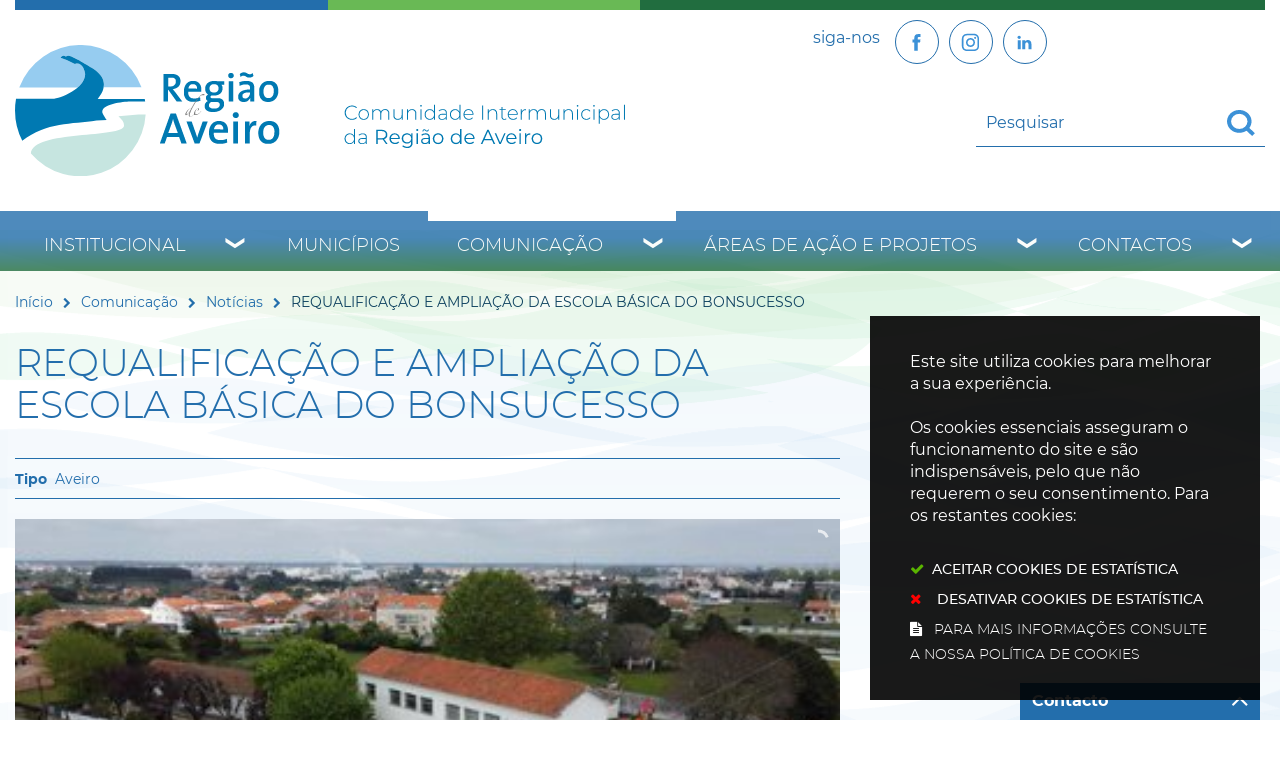

--- FILE ---
content_type: text/html; charset=utf-8
request_url: https://www.regiaodeaveiro.pt/pages/673?news_id=9134&related_news_list_37_page=3
body_size: 43420
content:
<!DOCTYPE HTML>
<html lang="pt-PT">

<head>
   <title>REQUALIFICAÇÃO E AMPLIAÇÃO DA ESCOLA BÁSICA DO BONSUCESSO | Região de Aveiro</title>
   <link rel="stylesheet" type="text/css" href="/assets/wm-smile/stylesheets/frontoffice/mandatory-d5cca65235.min.css" media="all"><link rel="stylesheet" type="text/css" href="/assets/wm-smile/stylesheets/frontoffice/mega_search-382460de24.min.css" media="all">
<link rel="stylesheet" type="text/css" href="/assets/regiaodeaveiro/regiaodeaveiro/stylesheets/widget_styles/horizontal_menu_826-4da8830528.min.css" media="all">
<link rel="stylesheet" type="text/css" href="/assets/wm-smile/stylesheets/frontoffice/widgets/horizontal_menu-1d52b1d89a.min.css" media="all">
<link rel="stylesheet" type="text/css" href="/assets/wm-smile/stylesheets/frontoffice/vendor/add_to_calendar-bfce561bd4.vendor.css" media="all">

   <meta name="csrf-param" content="authenticity_token" />
<meta name="csrf-token" content="0BcM8bk2WJiKmrmL65pYqTUa05rowknEmXrM4fghSsi7b0VK1YYuRKJmVKslAGLwWHnS8NyB045FqWpfKDa/Rw==" />
  <script src="/assets/wm-smile/javascripts/vendor/smile-frontoffice-4d347401ab.vendor.js"></script>  <script src="/assets/wm-smile/javascripts/frontoffice/smile-fcaf307b9d.min.js"></script>
<script src="/assets/wm-smile/javascripts/frontoffice/mega-search-a15c2c51d2.min.js"></script>
<script src="/assets/wm-smile/javascripts/frontoffice/accessible_menu-2cf974962f.min.js"></script>
<script src="/assets/wm-smile/javascripts/frontoffice/widgets-common-3096e75f40.min.js"></script>
<script src="/assets/wm-smile/javascripts/frontoffice/galleria/galleria-1-c218afcc2e.5.5.min.js"></script>
<script src="https://maps.googleapis.com/maps/api/js?key=AIzaSyA7l3dM16vjQSUyMhiEcALIRvPR5KhOKAU"></script>
<script src="/assets/wm-smile/javascripts/frontoffice/map_manager_auto_begin-2f9985a5f3.min.js"></script>
<script src="/assets/wm-smile/javascripts/vendor/add_to_calendar-67f04a712a.vendor.js"></script>

   

    <!-- delete the fonts that won't be used -->
    <link rel="preload" href="/assets/regiaodeaveiro/regiaodeaveiro/stylesheets/fontface/montserrat-extrabold-webfont.woff2" as="font" type="font/woff2" crossorigin>
    <link rel="preload" href="/assets/regiaodeaveiro/regiaodeaveiro/stylesheets/fontface/montserrat-extrabold-webfont.woff" as="font" type="font/woff" crossorigin>
    <link rel="preload" href="/assets/regiaodeaveiro/regiaodeaveiro/stylesheets/fontface/montserrat-black-webfont.woff2" as="font" type="font/woff2" crossorigin>
    <link rel="preload" href="/assets/regiaodeaveiro/regiaodeaveiro/stylesheets/fontface/montserrat-black-webfont.woff" as="font" type="font/woff" crossorigin>
    <link rel="preload" href="/assets/regiaodeaveiro/regiaodeaveiro/stylesheets/fontface/montserrat-bold-webfont.woff2" as="font" type="font/woff2" crossorigin>
    <link rel="preload" href="/assets/regiaodeaveiro/regiaodeaveiro/stylesheets/fontface/montserrat-bold-webfont.woff" as="font" type="font/woff" crossorigin>
    <link rel="preload" href="/assets/regiaodeaveiro/regiaodeaveiro/stylesheets/fontface/montserrat-medium-webfont.woff2" as="font" type="font/woff2" crossorigin>
    <link rel="preload" href="/assets/regiaodeaveiro/regiaodeaveiro/stylesheets/fontface/montserrat-medium-webfont.woff" as="font" type="font/woff" crossorigin>
    <link rel="preload" href="/assets/regiaodeaveiro/regiaodeaveiro/stylesheets/fontface/montserrat-regular-webfont.woff2" as="font" type="font/woff2" crossorigin>
    <link rel="preload" href="/assets/regiaodeaveiro/regiaodeaveiro/stylesheets/fontface/montserrat-regular-webfont.woff" as="font" type="font/woff" crossorigin>
    <link rel="preload" href="/assets/regiaodeaveiro/regiaodeaveiro/stylesheets/fontface/montserrat-light-webfont.woff2" as="font" type="font/woff2" crossorigin>
    <link rel="preload" href="/assets/regiaodeaveiro/regiaodeaveiro/stylesheets/fontface/montserrat-light-webfont.woff" as="font" type="font/woff" crossorigin>
    <link rel="preload" href="/assets/regiaodeaveiro/regiaodeaveiro/stylesheets/fontface/montserrat-extralight-webfont.woff2" as="font" type="font/woff2" crossorigin>
    <link rel="preload" href="/assets/regiaodeaveiro/regiaodeaveiro/stylesheets/fontface/montserrat-extralight-webfont.woff" as="font" type="font/woff" crossorigin>
    <link rel="preload" href="/assets/regiaodeaveiro/regiaodeaveiro/stylesheets/fontface/icons/fontawesome.woff2" as="font" type="font/woff2" crossorigin>
    <link rel="preload" href="/assets/regiaodeaveiro/regiaodeaveiro/stylesheets/fontface/icons/fontawesome.woff" as="font" type="font/woff" crossorigin>

   <link rel="stylesheet" type="text/css" href="/assets/regiaodeaveiro/regiaodeaveiro/stylesheets/caller-bb162aa635.min.css" media="all">
   <script src="/assets/regiaodeaveiro/regiaodeaveiro/javascripts/theme_utils_interior-a574d3054f.min.js"></script>
    <script src="/assets/regiaodeaveiro/regiaodeaveiro/javascripts/vendor/jquery-d21aab6b53.mmenu.all.min.js"></script><!-- Mobile Menu -->
   <script src="/assets/regiaodeaveiro/regiaodeaveiro/javascripts/vendor/simpleScrollbar-03808bca29.min.js"></script><!-- Scrollbars Custom -->
   <!-- other included scripts are on the bottom of this page -->

   <link rel="shortcut icon" href="/assets/regiaodeaveiro/regiaodeaveiro/images/favicon.ico" />
   <link rel="apple-touch-icon" href="/assets/regiaodeaveiro/regiaodeaveiro/images/apple-touch-icon.png" />
   <link rel="apple-touch-icon" sizes="57x57" href="/assets/regiaodeaveiro/regiaodeaveiro/images/apple-touch-icon-57x57.png" />
   <link rel="apple-touch-icon" sizes="72x72" href="/assets/regiaodeaveiro/regiaodeaveiro/images/apple-touch-icon-72x72.png" />
   <link rel="apple-touch-icon" sizes="76x76" href="/assets/regiaodeaveiro/regiaodeaveiro/images/apple-touch-icon-76x76.png" />
   <link rel="apple-touch-icon" sizes="114x114" href="/assets/regiaodeaveiro/regiaodeaveiro/images/apple-touch-icon-114x114.png" />
   <link rel="apple-touch-icon" sizes="120x120" href="/assets/regiaodeaveiro/regiaodeaveiro/images/apple-touch-icon-120x120.png" />
   <link rel="apple-touch-icon" sizes="144x144" href="/assets/regiaodeaveiro/regiaodeaveiro/images/apple-touch-icon-144x144.png" />
   <link rel="apple-touch-icon" sizes="152x152" href="/assets/regiaodeaveiro/regiaodeaveiro/images/apple-touch-icon-152x152.png" />

   <meta name="viewport" content="initial-scale=1, width=device-width, maximum-scale=1, minimum-scale=1, user-scalable=yes">

   <!-- NAO APAGAR ISTO -->
    <meta name="keywords" content="">
    
	<link rel="canonical" href="https://www.regiaodeaveiro.pt/pages/673">
<meta name="description" content="Teve início a empreitada de requalificação e ampliação da Escola Básica do Bonsucesso, com a montagem do respetivo estaleiro de obra, num ...">
<meta name="last_modified_date" content="2022-04-21T19:01:25.449Z">
<meta name="content_date" content="2022-04-19T00:00:00.000Z">
<link rel="image_src" href="https://www.regiaodeaveiro.pt/regiaodeaveiro/uploads/news/image/9134/eb_bonsucesso_2.JPG">
<meta name="wm:pagetype" content="news">
<meta name="wm:page_id" content="673">
<meta property="og:title" content="REQUALIFICAÇÃO E AMPLIAÇÃO DA ESCOLA BÁSICA DO BONSUCESSO">
<meta property="og:type" content="article">

<meta property="og:image" content="https://www.regiaodeaveiro.pt/regiaodeaveiro/uploads/news/image/9134/eb_bonsucesso_2.JPG">


<meta property="og:url" content="https://www.regiaodeaveiro.pt/pages/673?news_id=9134&amp;related_news_list_37_page=3">
<meta property="og:description" content="Teve início a empreitada de requalificação e ampliação da Escola Básica do Bonsucesso, com a montagem do respetivo estaleiro de obra, num ...">
<meta name="twitter:card" content="summary">
<meta name="twitter:title" content="REQUALIFICAÇÃO E AMPLIAÇÃO DA ESCOLA BÁSICA DO BONSUCESSO">
<meta name="twitter:description" content="Teve início a empreitada de requalificação e ampliação da Escola Básica do Bonsucesso, com a montagem do respetivo estaleiro de obra, num ...">
<meta name="twitter:image" content="https://www.regiaodeaveiro.pt/regiaodeaveiro/uploads/news/image/9134/eb_bonsucesso_2.JPG">

<script src="/assets/wm-smile/javascripts/frontoffice/cookiebar/jquery-2847bae6d8.cookiebar.min.js"></script></head>

<body class="interior geral">

   <a href="#accessibilityMainContent" class="hideElement">Passar para o Conteúdo Principal</a>

   <a href="#stickyFooter" title="voltar ao topo da página" class="cd-top">Top</a>

<!--
   <div class="mobileMenu"><a href="#menu"><span class="hideElement">menu</span></a><nav id="menu"></nav></div>
-->
   <div id="stickyFooter">
    <header class="grid-container full">
      <div class="grid-container">
         <div class="grid-x gradient_header">
             <div class="xxsmall-12 large-6 cell grid-x">
                <div class="logo_AREA xxsmall-12 small-12 cell">  
  
<div id="html_block_640" class="widget html_block" data-id="640" data-content_type="HtmlBlock">

  <a href="/"><img src="/regiaodeaveiro/layout/logo_full.svg" alt="Comunidade Intermunicipal da Região de Aveiro" /></a>

</div>

</div>                    
              </div>
            <div class="xxsmall-12 large-6 cell grid-x">
              <div class="tools_AREA xxsmall-6 small-8 cell">  
  
<div id="html_block_40" class="widget html_block" data-id="40" data-content_type="HtmlBlock">

  <ul class="socialButtons">
  <li><p>siga-nos</p></li>
  <li><a class="socialBtn" href="https://www.facebook.com/regiaodeaveiro.pt/" target="_blank"><img src="/regiaodeaveiro/layout/icon-facebook.svg" width="25" height="25" loading="eager"  title="Facebook" alt="Facebook" /></a></li>
  <li><a  class="socialBtn" href="https://www.instagram.com/regiao.aveiro_cira/" target="_blank" title="Instagram"><img src="/regiaodeaveiro/layout/icon-instagram.svg" width="25" height="25" loading="eager" alt="botão Linkedin" /></a></li>
  <li><a  class="socialBtn" href="https://www.linkedin.com/company/comunidade-intermunicipal-da-regi-o-de-aveiro/?viewAsMember=true" target="_blank" title="Linkedin"><img src="/regiaodeaveiro/layout/icon-linkedin.svg" width="25" height="25" loading="eager" alt="botão Instagram" /></a></li>

  <!--<li><a class="face" href="http://pt-pt.facebook.com/pages/Aveiro-Portugal/Comunidade-Intermunicipal-da-Regiao-de-Aveiro/164266064407" target="_blank"><img src="/regiaodeaveiro/layout/face_ico.svg" title="Facebook" alt="Facebook" /></a></li>-->
  <!-- <li><a class="twr" href="http://twitter.com/regiaodeaveiro" target="_blank"><img src="/regiaodeaveiro/layout/twitter_ico.svg" title="Twitter" alt="Twitter" /></a></li> -->
</ul>

</div>

</div>
              <div class="translate_AREA xxsmall-6 small-4 cell">  
  
<div id="html_block_39" class="widget html_block" data-id="39" data-content_type="HtmlBlock">

  <div class="googleTranslate">
	<div id="google_translate_element"></div>
    <script type="text/javascript">
        function googleTranslateElementInit() {
            new google.translate.TranslateElement({
                pageLanguage: 'pt',
                includedLanguages: 'pt-PT,es,en,fr,it,de,nl,ru,ja,zh-CN',
                autoDisplay: false,
                layout: google.translate.TranslateElement.InlineLayout.SIMPLE
            }, 'google_translate_element');
        }
          $(window).on('load', function(){
  var $head = $(".goog-te-menu-frame").contents().find("head");

  $head.append($("<link/>",
                 { rel: "stylesheet", href: "/regiaodeaveiro/layout/layout/googletranslate.css", type: "text/css" }
              ));
  })
</script><script type="text/javascript" src="//translate.google.com/translate_a/element.js?cb=googleTranslateElementInit"></script>
</div>

</div>

</div>
             <div class="search_AREA xxsmall-12 small-12 cell">  
  <div id="mega_search_1" class="widget mega_search" data-id="1" data-content_type="MegaSearch">
  <div class="SearchWrap xsmall-12">
    <div class="home-banner-search" id="home-banner-search">
      <div class="home-search-wrapper" id="home-search-wrapper">
        <div class="mega_pesquisa_search_form" role="search">
          <label class="hidden" for="mega_pesquisa_input_1">
            Pesquisar conteúdos na plataforma inteira
          </label>
          <input id="mega_pesquisa_input_1"
            name="search"
            type="search"
            value=""
            data-detail_page_url="/resultados_pesquisa"
            class="mega_pesquisa_input"
            role="searchbox"
            placeholder="Pesquisar conteúdos na plataforma inteira">

          <label class="hidden" for="mega_pesquisa_button">
            Pesquisar
          </label>
          <input id="mega_pesquisa_button" name="mega_pesquisa" type="image" src="/s.gif" alt="Pesquisar conteúdos na plataforma inteira..." class="mega_pesquisa_button search_button" aria-label="Pesquisar conteúdos na plataforma inteira">
        </div>
      </div>
    </div>
  </div>
</div>

</div>
            </div>
         </div>
      </div>
      <div class="grid-container menuBG full">
        <div class="grid-container">
          <div class="grid-x grid-margin-x">
            <nav class="menuInterior_AREA navContainer xxsmall-12 cell " id="navbar">
              <button id="wm-menu-toggle-btn" class="menu-toggle" aria-label="Menu" aria-expanded="false">☰ Menu</button>
                
  <div id="horizontal_menu_1" class="widget horizontal_menu acc_horizontal_menu" data-id="1" data-content_type="HorizontalMenu">

    <ul class="depth1 acc-menu menu"><li class="menu-item dropdown depth1 pos_1 first has_descendants"><a href="/institucional" target="_self" class="menu-link">Institucional</a><button class="dropdown-toggle" aria-label="Institucional submenu" aria-expanded="false"></button><ul class="depth2 "><li class="menu-item depth2 pos_1 first "><a href="/institucional/quem-somos" target="_self" class="menu-link">Quem Somos</a></li><li class="menu-item depth2 pos_2 "><a href="/institucional/historia" target="_self" class="menu-link">História</a></li><li class="menu-item depth2 pos_3 "><a href="/institucional/territorio" target="_self" class="menu-link">Território</a></li><li class="menu-item depth2 pos_4 "><a href="/institucional/orgaos-sociais" target="_self" class="menu-link">Órgãos sociais</a></li><li class="menu-item depth2 pos_5 "><a href="/institucional/instrumentos-de-gestao" target="_self" class="menu-link">Instrumentos de Gestão</a></li><li class="menu-item depth2 pos_6 "><a href="/institucional/parcerias-e-representacoes" target="_self" class="menu-link">Parcerias e Representações</a></li><li class="menu-item depth2 pos_7 "><a href="/institucional/recursos-humanos" target="_self" class="menu-link">Recursos Humanos</a></li><li class="menu-item depth2 pos_8 last "><a href="/institucional/contratacao" target="_self" class="menu-link">Contratação </a></li></ul></li><li class="menu-item depth1 pos_2 "><a href="/municipios" target="_self" class="menu-link">Municípios</a></li><li class="menu-item dropdown depth1 pos_3 selected has_descendants"><a href="/comunicacao" target="_self" class="menu-link">Comunicação</a><button class="dropdown-toggle" aria-label="Comunicação submenu" aria-expanded="false"></button><ul class="depth2 "><li class="menu-item depth2 pos_1 first selected selected_descendant"><a href="/comunicacao/noticias" target="_self" class="menu-link">Notícias</a></li><li class="menu-item depth2 pos_2 "><a href="/comunicacao/eventos" target="_self" class="menu-link">Eventos</a></li><li class="menu-item depth2 pos_3 "><a href="/comunicacao/notas-de-imprensa" target="_self" class="menu-link">Notas de Imprensa</a></li><li class="menu-item depth2 pos_4 "><a href="/comunicacao/boletim-informativo" target="_self" class="menu-link">Boletim Informativo</a></li><li class="menu-item depth2 pos_5 "><a href="/comunicacao/galerias-de-imagens" target="_self" class="menu-link">Galerias de Imagens</a></li><li class="menu-item depth2 pos_6 last "><a href="https://www.youtube.com/user/RegiaoAveiro" target="_blank" class="menu-link">Galerias de Videos</a></li></ul></li><li class="menu-item dropdown depth1 pos_4 has_descendants"><a href="/areas-de-acao-e-projetos" target="_self" class="menu-link">Áreas de Ação e Projetos</a><button class="dropdown-toggle" aria-label="Áreas de Ação e Projetos submenu" aria-expanded="false"></button><ul class="depth2 "><li class="menu-item depth2 pos_1 first "><a href="/areas-de-acao-e-projetos/ambiente-e-sustentabilidade" target="_self" class="menu-link">Ambiente e Sustentabilidade</a></li><li class="menu-item depth2 pos_2 "><a href="/areas-de-acao-e-projetos/cultura-turismo-e-patrimonio" target="_self" class="menu-link">Cultura, Turismo e Património</a></li><li class="menu-item depth2 pos_3 "><a href="/areas-de-acao-e-projetos/desenvolvimento-regional-e-economia" target="_self" class="menu-link">Desenvolvimento Regional e Economia</a></li><li class="menu-item depth2 pos_4 "><a href="/areas-de-acao-e-projetos/educacao-e-ensino-profissional" target="_self" class="menu-link">Educação e Ensino Profissional</a></li><li class="menu-item depth2 pos_5 "><a href="/areas-de-acao-e-projetos/mobilidade-e-transportes" target="_self" class="menu-link">Mobilidade e Transportes</a></li><li class="menu-item depth2 pos_6 "><a href="/areas-de-acao-e-projetos/modernizacao-e-digital" target="_self" class="menu-link">Modernização e Digital</a></li><li class="menu-item depth2 pos_7 "><a href="/areas-de-acao-e-projetos/obras-intermunicipais" target="_self" class="menu-link">Obras Intermunicipais</a></li><li class="menu-item depth2 pos_8 "><a href="/areas-de-acao-e-projetos/saude-social-e-desporto" target="_self" class="menu-link">Saúde, Social e Desporto</a></li><li class="menu-item depth2 pos_9 last "><a href="/areas-de-acao-e-projetos/arquivo" target="_self" class="menu-link">Arquivo</a></li></ul></li><li class="menu-item dropdown depth1 pos_5 last has_descendants"><a href="/contactos" target="_self" class="menu-link">Contactos</a><button class="dropdown-toggle" aria-label="Contactos submenu" aria-expanded="false"></button><ul class="depth2 "><li class="menu-item depth2 pos_1 first last "><a href="/contactos/contactos-de-municipios" target="_self" class="menu-link">Contactos de  Municípios</a></li></ul></li></ul>

    <script>
      document.addEventListener("DOMContentLoaded", () => {
        const container = document.querySelector("#horizontal_menu_1");
        const menuElement = container.querySelector("ul");
        let controllerElement = document.querySelector("#wm-menu-toggle-btn");

        if (controllerElement === null) {
          const newController = document.createElement("button");
          newController.id = "wm-menu-toggle-btn";
          newController.type = "button";
          newController.className = "menu-toggle";
          newController.innerHTML = "<span>Menu</span>";
          container.appendChild(newController);
          controllerElement = newController;
        }

        window.AccessibleMenu = window.AccessibleMenu || {};
        window.AccessibleMenu.menus = window.AccessibleMenu.menus || {};

        let hoverType = window.innerWidth > 768 ? "on" : "off";

        const menu = new AccessibleMenu.TopLinkDisclosureMenu({
          menuElement,
          submenuItemSelector: ".dropdown",
          containerElement: container,
          controllerElement,
          optionalKeySupport: true,
          hoverType: hoverType,
          closeClass: "acc-hide",
          openClass: "acc-show"
        });

        controllerElement.addEventListener("accessibleMenuExpand", function() {
          document.body.style.overflow = "hidden";
        });

        controllerElement.addEventListener("accessibleMenuCollapse", function() {
          document.body.style.overflow = "";
        });
      });
    </script>
</div>


            </nav>
          </div>
        </div>
      </div>

   </header>
   <div class="grid-container full bgMain"></div>

      <div class="siteContents grid-container">
        <div class="grid-x grid-margin-x">
    
          <article class="mainContents large-12 xlarge-12 cell">
            <div class="breadCrumb_AREA"><span class="BO-only shared">área de breadcrumb (partilhada)</span>  
  <div id="breadcrumb_1" class="widget breadcrumb" data-id="1" data-content_type="Breadcrumb">
  <ul>

      <li>
        <a href="/inicio">Início<img alt="_" aria-hidden="true" src="/s.gif" /></a>
      </li>


      <li>
        <a href="/comunicacao">Comunicação<img alt="_" aria-hidden="true" src="/s.gif" /></a>
      </li>


      <li>
        <a href="/comunicacao/noticias">Notícias<img alt="_" aria-hidden="true" src="/s.gif" /></a>
      </li>



      <li>
        REQUALIFICAÇÃO E AMPLIAÇÃO DA ESCOLA BÁSICA DO BONSUCESSO
      </li>
  </ul>
</div>

</div>
            <main id="accessibilityMainContent">
              <div class="central_AREA">
              <h1 class="pageTitle">REQUALIFICAÇÃO E AMPLIAÇÃO DA ESCOLA BÁSICA DO BONSUCESSO</h1><span class="BO-only">área de conteúdos (não partilhada)</span>  
  <div id="news_detail_66" class="widget news_detail" data-id="66" data-content_type="NewsDetail">


        <div class="categories widget_field "><div class="widget_value"><div><span>Aveiro</span></div></div></div>



        

  <div class="galleria NewsDetail rs_skip">
      <div class="image widget_field "><div class="widget_value" title="REQUALIFICAÇÃO E AMPLIAÇÃO DA ESCOLA BÁSICA DO BONSUCESSO"><img data-title="REQUALIFICAÇÃO E AMPLIAÇÃO DA ESCOLA BÁSICA DO BONSUCESSO" data-description="" alt="REQUALIFICAÇÃO E AMPLIAÇÃO DA ESCOLA BÁSICA DO BONSUCESSO" src="/thumbs/regiaodeaveiro/uploads/news/image/9134/eb_bonsucesso_2_1_500_200.JPG" /></div></div>

        <div class="image widget_field "><div class="widget_value" title=""><img data-title="" data-description="" alt="eb_bonsucesso_1" src="/thumbs/regiaodeaveiro/uploads/content_image/image/6299/eb_bonsucesso_1_1_500_200.JPG" /></div></div>
        <div class="image widget_field "><div class="widget_value" title=""><img data-title="" data-description="" alt="eb_bonsucesso_3" src="/thumbs/regiaodeaveiro/uploads/content_image/image/6300/eb_bonsucesso_3_1_500_200.JPG" /></div></div>
  </div>
  
  <div class="hidden" title="Galeria de Imagens">
      <span class="hidden" title="Imagem 1: eb_bonsucesso_2"></span>
        <span class="hidden" title="Imagem 1 eb_bonsucesso_1"></span>
        <span class="hidden" title="Imagem 2 eb_bonsucesso_3"></span>
  </div>




        <div class="date widget_field "><div class="widget_value"><div><span class="dia">19</span> <span class="mes_curto">Abr</span> <span class="ano">2022</span></div></div></div>



        



        <div class="text widget_field "><div class="widget_value"><div class="writer_text"><p>Teve in&iacute;cio a empreitada de requalifica&ccedil;&atilde;o e amplia&ccedil;&atilde;o da Escola B&aacute;sica do Bonsucesso, com a montagem do respetivo estaleiro de obra, num investimento da C&acirc;mara Municipal de Aveiro (CMA) de 1.162.820&euro;, a cargo da empresa Edibarra &ndash; Engenharia e Constru&ccedil;&atilde;o, S.A..</p>
<p>A empreitada vai permitir a jun&ccedil;&atilde;o do edif&iacute;cio dedicado ao Jardim de Inf&acirc;ncia com o do 1.&ordm; Ciclo, criando assim mais e melhores condi&ccedil;&otilde;es para o bom funcionamento de cada val&ecirc;ncia. Est&aacute; previsto a constru&ccedil;&atilde;o de uma nova cantina, um novo espa&ccedil;o de biblioteca, uma sala de professores, uma zona de arrumos e de rece&ccedil;&atilde;o aos Encarregados de Educa&ccedil;&atilde;o, entre outros.</p>
<p>No que respeita aos novos espa&ccedil;os exteriores, vai ser edificado um recreio coberto, e teremos ainda um polidesportivo e um parque infantil. Com a amplia&ccedil;&atilde;o e requalifica&ccedil;&atilde;o desta Escola, a CMA garante mais e melhores condi&ccedil;&otilde;es de seguran&ccedil;a, conforto t&eacute;rmico, ac&uacute;stico e de acessibilidades para toda a Comunidade Escolar.</p><div class="writer_text_clear"></div></div></div></div>



        



        




</div>
  <div id="related_news_list_37" class="widget related_news_list" data-id="37" data-content_type="RelatedNewsList">

    <h4 class="related_news_list_title hidden">Notícias relacionadas</h4>
    <ul class="grid-x grid-margin-x grid-margin-y xsmall-up-1 small-up-2 medium-up-2 large-up-3">
          <li class="cell pos_1 first">
            <a href="/comunicacao/noticias/noticia/medidas-preventivas-plano-de-pormenor-do-cais-do-paraiso">

                    <div class="thumbnail widget_field "><div class="widget_value"><img data-description="" alt="paraiso" src="/imgcrop/regiaodeaveiro/uploads/news/image/11944/paraiso_1_600_400.jpg" /></div></div>

                  <div class="date widget_field "><div class="widget_value"><div><span class=dias>09</span> <span class=mes_extenso>Outubro</span></div></div></div>

                  <div class="title widget_field "><div class="widget_value"><h2>Medidas Preventivas: Plano de Pormenor do Cais do Paraíso</h2></div></div>


                  <div class="categories widget_field "><div class="widget_value"><div><span>Aveiro</span></div></div></div>



</a>          </li>
          <li class="cell pos_2">
            <a href="/comunicacao/noticias/noticia/avenida-25-de-abril-entra-em-nova-fase">

                    <div class="thumbnail widget_field "><div class="widget_value"><img data-description="" alt="dji_0025" src="/imgcrop/regiaodeaveiro/uploads/news/image/9862/dji_0025_1_600_400.JPG" /></div></div>

                  <div class="date widget_field "><div class="widget_value"><div><span class=dias>12</span> <span class=mes_extenso>Setembro</span></div></div></div>

                  <div class="title widget_field "><div class="widget_value"><h2>AVENIDA 25 DE ABRIL ENTRA EM NOVA FASE</h2></div></div>


                  <div class="categories widget_field "><div class="widget_value"><div><span>Aveiro</span></div></div></div>



</a>          </li>
          <li class="cell pos_3">
            <a href="/comunicacao/noticias/noticia/recuperacao-de-habitacoes-sociais-em-sao-jacinto">

                    <div class="thumbnail widget_field "><div class="widget_value"><img data-description="" alt="freguesia_s__jacinto" src="/imgcrop/regiaodeaveiro/uploads/news/image/4808/freguesia_s__jacinto_1_600_400.JPG" /></div></div>

                  <div class="date widget_field "><div class="widget_value"><div><span class=dias>23</span> <span class=mes_extenso>Junho</span></div></div></div>

                  <div class="title widget_field "><div class="widget_value"><h2>RECUPERAÇÃO DE HABITAÇÕES SOCIAIS EM SÃO JACINTO</h2></div></div>


                  <div class="categories widget_field "><div class="widget_value"><div><span>Aveiro</span></div></div></div>



</a>          </li>
    </ul>
    
</div>

</div>
              <div class="postMenu_AREA"><span class="BO-only shared">área de menu central (partilhada)</span>  
  <div id="vertical_menu_25" class="widget vertical_menu no-wm-idx" data-id="25" data-content_type="VerticalMenu"></div>

</div>
              <section>
                <div class="lastUpdateDate">

<div><span class="wmPageUpdateTitle">Conteúdo atualizado em</span><span class="wmPageUpdateDate">15 de dezembro de 2021</span><span class="wmPageUpdateTime">às 17:31</span></div>
</div>
              </section>
            </main>
          </article>
        </div>

      </div>

      </div><!--end stickyFooter -->

<footer class="interior">
    <div class="grid-container">
        <div class="grid-x bottomMainContent">
          <div class="backButton medium-6 cell">
            <a href="javascript:history.back()">Voltar</a>
          </div>
          <div class="addThis_AREA show-for-medium medium-6 cell">  
  
<div id="html_block_62" class="widget html_block" data-id="62" data-content_type="HtmlBlock">

  
                <!-- Go to www.addthis.com/dashboard to customize your tools -->
                <div class="addthis_inline_share_toolbox"></div>
            

</div>

</div>
        </div>
      </div>
  <div class="homepagelinksList grid-container full">
    <div class="grid-container">
      <div class="grid-x grid-margin-x">
        <div class="linksList_left_AREA xxsmall-12 small-6 medium-4 large-2 cell">  
  
<div id="html_block_57" class="widget html_block" data-id="57" data-content_type="HtmlBlock">

  <h2>Municípios</h2>

</div>
    <div id="links_list_37" class="widget links_list" data-id="37" data-content_type="LinksList">


      <ul>


          <li class="" >
              <a class="" aria-label="Águeda" href="/municipios/agueda" target="_blank">

                  
                  <div class="title widget_field "><div class="widget_value">Águeda</div></div>
                  

              </a>
          </li>


          <li class="" >
              <a class="" aria-label="Albergaria-a-Velha" href="/municipios/albergaria-a-velha" target="_self">

                  
                  <div class="title widget_field "><div class="widget_value">Albergaria-a-Velha</div></div>
                  

              </a>
          </li>


          <li class="" >
              <a class="" aria-label="Anadia" href="/municipios/anadia" target="_self">

                  
                  <div class="title widget_field "><div class="widget_value">Anadia</div></div>
                  

              </a>
          </li>


          <li class="" >
              <a class="" aria-label="Aveiro" href="/municipios/aveiro" target="_self">

                  
                  <div class="title widget_field "><div class="widget_value">Aveiro</div></div>
                  

              </a>
          </li>


          <li class="" >
              <a class="" aria-label="Estarreja" href="/municipios/estarreja" target="_self">

                  
                  <div class="title widget_field "><div class="widget_value">Estarreja</div></div>
                  

              </a>
          </li>


          <li class="" >
              <a class="" aria-label="Ílhavo" href="/municipios/ilhavo" target="_self">

                  
                  <div class="title widget_field "><div class="widget_value">Ílhavo</div></div>
                  

              </a>
          </li>


          <li class="" >
              <a class="" aria-label="Murtosa" href="/municipios/murtosa" target="_self">

                  
                  <div class="title widget_field "><div class="widget_value">Murtosa</div></div>
                  

              </a>
          </li>


          <li class="" >
              <a class="" aria-label="Oliveira do Bairro" href="/municipios/oliveira-do-bairro" target="_self">

                  
                  <div class="title widget_field "><div class="widget_value">Oliveira do Bairro</div></div>
                  

              </a>
          </li>


          <li class="" >
              <a class="" aria-label="Ovar" href="/municipios/ovar" target="_self">

                  
                  <div class="title widget_field "><div class="widget_value">Ovar</div></div>
                  

              </a>
          </li>


          <li class="" >
              <a class="" aria-label="Sever do Vouga" href="/municipios/sever-do-vouga" target="_self">

                  
                  <div class="title widget_field "><div class="widget_value">Sever do Vouga</div></div>
                  

              </a>
          </li>


          <li class="" >
              <a class="" aria-label="Vagos" href="/municipios/vagos" target="_self">

                  
                  <div class="title widget_field "><div class="widget_value">Vagos</div></div>
                  

              </a>
          </li>
      </ul>
      
</div>

</div>
        <div class="linksList_right_AREA xxsmall-12 small-6 medium-8 large-4 cell">  
  
<div id="html_block_58" class="widget html_block" data-id="58" data-content_type="HtmlBlock">

  <h2>Atividades</h2>

</div>
    <div id="links_list_38" class="widget links_list" data-id="38" data-content_type="LinksList">


      <ul>


          <li class="" >
              <a class="" aria-label="Ambiente e Sustentabilidade" href="/areas-de-acao-e-projetos/ambiente-e-sustentabilidade" target="_self">

                  
                  <div class="title widget_field "><div class="widget_value">Ambiente e Sustentabilidade</div></div>
                  

              </a>
          </li>


          <li class="" >
              <a class="" aria-label="Cultura, Turismo e Património" href="/areas-de-acao-e-projetos/cultura-turismo-e-patrimonio" target="_self">

                  
                  <div class="title widget_field "><div class="widget_value">Cultura, Turismo e Património</div></div>
                  

              </a>
          </li>


          <li class="" >
              <a class="" aria-label="Desenvolvimento Económico" href="/areas-de-acao-e-projetos/desenvolvimento-regional-e-economia" target="_self">

                  
                  <div class="title widget_field "><div class="widget_value">Desenvolvimento Económico</div></div>
                  

              </a>
          </li>


          <li class="" >
              <a class="" aria-label="Desenvolvimento Regional" href="/areas-de-acao-e-projetos/desenvolvimento-regional-e-economia/desenvolvimento-regional" target="_self">

                  
                  <div class="title widget_field "><div class="widget_value">Desenvolvimento Regional</div></div>
                  

              </a>
          </li>


          <li class="" >
              <a class="" aria-label="Desenvolvimento Social, Saúde e Desporto">

                  
                  <div class="title widget_field "><div class="widget_value">Desenvolvimento Social, Saúde e Desporto</div></div>
                  

              </a>
          </li>


          <li class="" >
              <a class="" aria-label="Educação e Ensino Profissional" href="/areas-de-acao-e-projetos/educacao-e-ensino-profissional" target="_self">

                  
                  <div class="title widget_field "><div class="widget_value">Educação e Ensino Profissional</div></div>
                  

              </a>
          </li>


          <li class="" >
              <a class="" aria-label="Floresta e Proteção Civil" href="/areas-de-acao-e-projetos/ambiente-e-sustentabilidade/floresta-e-protecao-civil" target="_self">

                  
                  <div class="title widget_field "><div class="widget_value">Floresta e Proteção Civil</div></div>
                  

              </a>
          </li>


          <li class="" >
              <a class="" aria-label="Mobilidade e Transportes" href="/areas-de-acao-e-projetos/mobilidade-e-transportes" target="_self">

                  
                  <div class="title widget_field "><div class="widget_value">Mobilidade e Transportes</div></div>
                  

              </a>
          </li>


          <li class="" >
              <a class="" aria-label="Modernização e Digital" href="/areas-de-acao-e-projetos/modernizacao-e-digital" target="_self">

                  
                  <div class="title widget_field "><div class="widget_value">Modernização e Digital</div></div>
                  

              </a>
          </li>


          <li class="" >
              <a class="" aria-label="Obras Intermunicipais" href="/areas-de-acao-e-projetos/obras-intermunicipais" target="_self">

                  
                  <div class="title widget_field "><div class="widget_value">Obras Intermunicipais</div></div>
                  

              </a>
          </li>


          <li class="" >
              <a class="" aria-label="Arquivo" href="/areas-de-acao-e-projetos/arquivo" target="_self">

                  
                  <div class="title widget_field "><div class="widget_value">Arquivo</div></div>
                  

              </a>
          </li>
      </ul>
      
</div>

</div>
        <div class="contactos_AREA xxsmall-12 small-12 medium-12 large-6 cell">  
  
<div id="html_block_642" class="widget html_block" data-id="642" data-content_type="HtmlBlock">

  <h2>contactos e informações</h2>
<strong>Comunidade Intermunicipal da <br>
Região de Aveiro</strong>
<p>Rua do Carmo, 20 <br>
3800-127 Aveiro</p>
<p><strong>tel</strong> +351 234 377 650</p>
<p><strong>e-mail </strong><a href="mailto:geral@regiaodeaveiro.pt" target="_self">geral@regiaodeaveiro.pt</a></p>
<p><strong>NIF</strong> 508 771 935</p>
<p><strong>NISS</strong> 20018144108</p>

</div>

</div>
      </div>
    </div>
  </div>

  <div class="linksGovernoWrap grid-container full">
    <div class="grid-container">
      <div class="linksGoverno_AREA xxsmall-12 cell">  
  
<div id="html_block_38" class="widget html_block" data-id="38" data-content_type="HtmlBlock">

  <div class="grid-x grid-margin-x align-middle">
  
  <div class="logosAcessibilidade large-12 xlarge-3 cell"><a href="/acessibilidade/"><img src="/thumbs/regiaodeaveiro/uploads/writer_file/image/873/regiaoaveiro_1_720_2500.png" alt="HTML 5 | CSS 3 | WCAG 2.0 | Acessibilidade" /></a></div>
  <div class="logos2020 large-12 xlarge-3 cell"><a href="http://www.centro.portugal2020.pt/"><img src="/regiaodeaveiro/layout/centro2020.png" alt="CENTRO 2020 | Portugal 2020 | União Europeia - FEDER" /></a></div>
  <ul class="xxsmall-12 large-12 xlarge-5 cell">
  <!--<li><a href="/sugestoes-reclamacoes-elogios/" target="_blank">Sugestões</a></li>-->
  <!--<li><a href="/comunicacao/newsletter" target="_blank">Newsletter</a></li>-->
  <li><a href="/politica-de-privacidade-e-seguranca" target="_blank">Política de Privacidade</a></li>
  <li><a href="/politica-de-cookies" target="_blank">Política de Cookies</a></li>
  <li><a href="/ficha-tecnica" target="_blank">Ficha Técnica</a></li>
  <li><a href="/acessibilidade/glossario-de-termos-complexos-ou-tecnicos" target="_blank">Glossário de Termos Complexos</a></li>
  </ul>
  <div class="logoWiremaze large-12 xlarge-1 cell"><a href="http://www.wiremaze.com" target="_blank"><img src="/regiaodeaveiro/layout/logo_wiremaze.svg" alt="Powered by Wiremaze" title="Powered by Wiremaze" /></a></div>

</div>

</div>

</div>
        <div class="acessibilidadeAutor xxsmall-12 large-12 cell">
        <div class="acessibilidadeAutor_AREA">  
  
<div id="html_block_639" class="widget html_block" data-id="639" data-content_type="HtmlBlock">

  <p class="acessibilidadeAutor">© 2025 Comunidade Intermunicipal da Região de Aveiro</p>

</div>

</div>
      </div>
    </div>
  </div>

</footer>

      <aside class="stickyForm_AREA">
        <section class="stickyForm">
          <div class="stickyFormOpen"><span>Contacto</span></div>
            
  
  <div id="article_504" class="widget article" data-id="504" data-content_type="Article">
  <div class="writer_text"><p><a href="/contactos/caixa-de-contacto" target="_self">Ir para "Caixa de Contacto"</a></p><div class="writer_text_clear"></div></div>
</div>


        </section>
      </aside>

      <!-- START OLD BROWSER WARNING -->
<script> 
var $buoop = {vs:{i:9,f:15,o:12.1,s:5.1},c:2}; 
function $buo_f(){ 
 var e = document.createElement("script"); 
 e.src = "//browser-update.org/update.js"; 
 document.body.appendChild(e);
};
try {document.addEventListener("DOMContentLoaded", $buo_f,false)}
catch(e){window.attachEvent("onload", $buo_f)}
</script>
<!-- END OLD BROWSER WARNING -->
      <script>
    $(window).on('accepted', checkCookieBarGa3)
    function checkCookieBarGa3(){  
      if(jQuery.cookieBar && jQuery.cookieBar('cookies')){
        (function(i,s,o,g,r,a,m){i['GoogleAnalyticsObject']=r;i[r]=i[r]||function(){
        (i[r].q=i[r].q||[]).push(arguments)},i[r].l=1*new Date();a=s.createElement(o),
        m=s.getElementsByTagName(o)[0];a.async=1;a.src=g;m.parentNode.insertBefore(a,m)
        })(window,document,'script','https://www.google-analytics.com/analytics.js','ga');
        ga('create', 'UA-19133214-1', {
          cookieFlags: 'max-age=7200;secure;samesite=none'
        });
        ga('send', 'pageview')
      };
    }checkCookieBarGa3();
</script>

      <script src="/assets/regiaodeaveiro/regiaodeaveiro/javascripts/vendor/fixto-b642ead35d.min.js"></script><!-- Fixed sidebar, works on desktop only -->
      <script src="/assets/regiaodeaveiro/regiaodeaveiro/javascripts/vendor/picturefill-aea404604a.min.js"></script><!-- contain image -->
      <script src="/assets/regiaodeaveiro/regiaodeaveiro/javascripts/vendor/ofi-d15e158094.browser.min.js"></script><!-- contain image for IE -->
      <script src="/assets/regiaodeaveiro/regiaodeaveiro/javascripts/vendor/responsiveTables-d3590e4be8.min.js"></script><!-- Tabelas com scroll em mobile -->
      <script src="/assets/regiaodeaveiro/regiaodeaveiro/javascripts/smile_forms-69d0a5eae9.min.js"></script><!-- Caixa de Contacto-->

<!-- Sticky sidebar -->
<script>
  $('.vertical_menu').fixTo('.stickyForm_AREA .siteContents');
</script>

<!-- Scroll na Caixa de Contacto -->
<script>
  var el = document.querySelector('.form_placement');
  SimpleScrollbar.initEl(el);
</script>

<!-- Contain div with image for IE -->
<script>
 objectFitImages('img.OF-cover');
</script>

<!-- MOBILE MENU -->
<script>
/*
$(function() {
  resetBoxProperties();
   if ($(window).width() <= 1024) { // colocar menu "normal" dentro da div do menu na versao mobile
   $('nav#menu').append($(".widget.horizontal_menu").html());
   $('nav#menu').mmenu({
      navbar: {
         title: ''
      },
      navbars: [{
         position: 'top',
         content: [
            'prev',
            'title'
         ]
      }]
   }, {
      classNames: {
         selected: 'selected'
      }
   });
}
});
*/
</script>

<!-- ADDTHIS -->
<!--go to www.addthis.com/dashboard to customize your tools -->
<script type="text/javascript" src="//s7.addthis.com/js/300/addthis_widget.js#pubid=ra-5b609e122fa6f108"></script>
<!--End of AddThis Script-->


<!-- TITULOS DAS AREAS - so aparecem em backoffice -->
    <style type="text/css">
      span.BO-only {
        display: none;
      }
    </style>








    <script>
      setInterval(function () {
        if(window.executeRecaptchaForVerify) {
          executeRecaptchaForVerify();
        }
      }, 90 * 1000);
    </script>
<script>
        $(function(){
          if(jQuery.cookieBar) {
            $.cookieBar({"message":"Este site utiliza cookies para melhorar a sua experiência.  \u003cbr\u003e\u003cbr\u003eOs cookies essenciais asseguram o funcionamento do site e são indispensáveis, pelo que não requerem o seu consentimento. Para os restantes cookies:","policyURL":"/pages/852","acceptText":"Aceitar cookies de estatística","policyText":"Para mais informações consulte a nossa política de cookies","declineText":" Desativar cookies de estatística","policyButton":true,"declineButton":true})
            $("#wm-cookie-bar p, #wm-cookie-bar a").attr("tabindex",1)
            $("#wm-cookie-bar p").focus()
          }
        });
      </script></body>
</html>


--- FILE ---
content_type: application/javascript
request_url: https://www.regiaodeaveiro.pt/assets/regiaodeaveiro/regiaodeaveiro/javascripts/vendor/jquery-d21aab6b53.mmenu.all.min.js
body_size: 44933
content:
!function(e){function t(){e[o].glbl||(a={$wndw:e(window),$docu:e(document),$html:e("html"),$body:e("body")},n={},s={},i={},e.each([n,s,i],(function(e,t){t.add=function(e){for(var n=0,s=(e=e.split(" ")).length;s>n;n++)t[e[n]]=t.mm(e[n])}})),n.mm=function(e){return"mm-"+e},n.add("wrapper menu panels panel nopanel current highest opened subopened navbar hasnavbar title btn prev next listview nolistview inset vertical selected divider spacer hidden fullsubopen"),n.umm=function(e){return"mm-"==e.slice(0,3)&&(e=e.slice(3)),e},s.mm=function(e){return"mm-"+e},s.add("parent sub"),i.mm=function(e){return e+".mm"},i.add("transitionend webkitTransitionEnd click scroll keydown mousedown mouseup touchstart touchmove touchend orientationchange"),e[o]._c=n,e[o]._d=s,e[o]._e=i,e[o].glbl=a)}var n,s,i,a,o="mmenu",r="5.6.2";e[o]&&e[o].version>r||(e[o]=function(e,t,n){this.$menu=e,this._api=["bind","init","update","setSelected","getInstance","openPanel","closePanel","closeAllPanels"],this.opts=t,this.conf=n,this.vars={},this.cbck={},"function"==typeof this.___deprecated&&this.___deprecated(),this._initMenu(),this._initAnchors();var s=this.$pnls.children();return this._initAddons(),this.init(s),"function"==typeof this.___debug&&this.___debug(),this},e[o].version=r,e[o].addons={},e[o].uniqueId=0,e[o].defaults={extensions:[],navbar:{add:!0,title:"Menu",titleLink:"panel"},onClick:{setSelected:!0},slidingSubmenus:!0},e[o].configuration={classNames:{divider:"Divider",inset:"Inset",panel:"Panel",selected:"Selected",spacer:"Spacer",vertical:"Vertical"},clone:!1,openingInterval:25,panelNodetype:"ul, ol, div",transitionDuration:400},e[o].prototype={init:function(e){e=e.not("."+n.nopanel),e=this._initPanels(e),this.trigger("init",e),this.trigger("update")},update:function(){this.trigger("update")},setSelected:function(e){this.$menu.find("."+n.listview).children().removeClass(n.selected),e.addClass(n.selected),this.trigger("setSelected",e)},openPanel:function(t){var s=t.parent(),i=this;if(s.hasClass(n.vertical)){var a=s.parents("."+n.subopened);if(a.length)return void this.openPanel(a.first());s.addClass(n.opened),this.trigger("openPanel",t),this.trigger("openingPanel",t),this.trigger("openedPanel",t)}else{if(t.hasClass(n.current))return;var r=this.$pnls.children("."+n.panel),l=r.filter("."+n.current);r.removeClass(n.highest).removeClass(n.current).not(t).not(l).not("."+n.vertical).addClass(n.hidden),e[o].support.csstransitions||l.addClass(n.hidden),t.hasClass(n.opened)?t.nextAll("."+n.opened).addClass(n.highest).removeClass(n.opened).removeClass(n.subopened):(t.addClass(n.highest),l.addClass(n.subopened)),t.removeClass(n.hidden).addClass(n.current),i.trigger("openPanel",t),setTimeout((function(){t.removeClass(n.subopened).addClass(n.opened),i.trigger("openingPanel",t),i.__transitionend(t,(function(){i.trigger("openedPanel",t)}),i.conf.transitionDuration)}),this.conf.openingInterval)}},closePanel:function(e){var t=e.parent();t.hasClass(n.vertical)&&(t.removeClass(n.opened),this.trigger("closePanel",e),this.trigger("closingPanel",e),this.trigger("closedPanel",e))},closeAllPanels:function(){this.$menu.find("."+n.listview).children().removeClass(n.selected).filter("."+n.vertical).removeClass(n.opened);var e=this.$pnls.children("."+n.panel).first();this.$pnls.children("."+n.panel).not(e).removeClass(n.subopened).removeClass(n.opened).removeClass(n.current).removeClass(n.highest).addClass(n.hidden),this.openPanel(e)},togglePanel:function(e){var t=e.parent();t.hasClass(n.vertical)&&this[t.hasClass(n.opened)?"closePanel":"openPanel"](e)},getInstance:function(){return this},bind:function(e,t){this.cbck[e]=this.cbck[e]||[],this.cbck[e].push(t)},trigger:function(){var e=this,t=Array.prototype.slice.call(arguments),n=t.shift();if(this.cbck[n])for(var s=0,i=this.cbck[n].length;i>s;s++)this.cbck[n][s].apply(e,t)},_initMenu:function(){this.$menu.attr("id",this.$menu.attr("id")||this.__getUniqueId()),this.conf.clone&&(this.$menu=this.$menu.clone(!0),this.$menu.add(this.$menu.find("[id]")).filter("[id]").each((function(){e(this).attr("id",n.mm(e(this).attr("id")))}))),this.$menu.contents().each((function(){3==e(this)[0].nodeType&&e(this).remove()})),this.$pnls=e('<div class="'+n.panels+'" />').append(this.$menu.children(this.conf.panelNodetype)).prependTo(this.$menu),this.$menu.parent().addClass(n.wrapper);var t=[n.menu];this.opts.slidingSubmenus||t.push(n.vertical),this.opts.extensions=this.opts.extensions.length?"mm-"+this.opts.extensions.join(" mm-"):"",this.opts.extensions&&t.push(this.opts.extensions),this.$menu.addClass(t.join(" "))},_initPanels:function(t){var i=this,a=this.__findAddBack(t,"ul, ol");this.__refactorClass(a,this.conf.classNames.inset,"inset").addClass(n.nolistview+" "+n.nopanel),a.not("."+n.nolistview).addClass(n.listview);var o=this.__findAddBack(t,"."+n.listview).children();this.__refactorClass(o,this.conf.classNames.selected,"selected"),this.__refactorClass(o,this.conf.classNames.divider,"divider"),this.__refactorClass(o,this.conf.classNames.spacer,"spacer"),this.__refactorClass(this.__findAddBack(t,"."+this.conf.classNames.panel),this.conf.classNames.panel,"panel");var r=e(),l=t.add(t.find("."+n.panel)).add(this.__findAddBack(t,"."+n.listview).children().children(this.conf.panelNodetype)).not("."+n.nopanel);this.__refactorClass(l,this.conf.classNames.vertical,"vertical"),this.opts.slidingSubmenus||l.addClass(n.vertical),l.each((function(){var t=e(this),s=t;t.is("ul, ol")?(t.wrap('<div class="'+n.panel+'" />'),s=t.parent()):s.addClass(n.panel);var a=t.attr("id");t.removeAttr("id"),s.attr("id",a||i.__getUniqueId()),t.hasClass(n.vertical)&&(t.removeClass(i.conf.classNames.vertical),s.add(s.parent()).addClass(n.vertical)),r=r.add(s)}));var d=e("."+n.panel,this.$menu);r.each((function(t){var a,o,r=e(this),l=r.parent(),d=l.children("a, span").first();if(l.is("."+n.panels)||(l.data(s.sub,r),r.data(s.parent,l)),l.children("."+n.next).length||l.parent().is("."+n.listview)&&(a=r.attr("id"),o=e('<a class="'+n.next+'" href="#'+a+'" data-target="#'+a+'" />').insertBefore(d),d.is("span")&&o.addClass(n.fullsubopen)),!r.children("."+n.navbar).length&&!l.hasClass(n.vertical)){l.parent().is("."+n.listview)?l=l.closest("."+n.panel):(d=l.closest("."+n.panel).find('a[href="#'+r.attr("id")+'"]').first(),l=d.closest("."+n.panel));var c=e('<div class="'+n.navbar+'" />');if(l.length){switch(a=l.attr("id"),i.opts.navbar.titleLink){case"anchor":_url=d.attr("href");break;case"panel":case"parent":_url="#"+a;break;default:_url=!1}c.append('<a class="'+n.btn+" "+n.prev+'" href="#'+a+'" data-target="#'+a+'" />').append(e('<a class="'+n.title+'"'+(_url?' href="'+_url+'"':"")+" />").text(d.text())).prependTo(r),i.opts.navbar.add&&r.addClass(n.hasnavbar)}else i.opts.navbar.title&&(c.append('<a class="'+n.title+'">'+i.opts.navbar.title+"</a>").prependTo(r),i.opts.navbar.add&&r.addClass(n.hasnavbar))}}));var c=this.__findAddBack(t,"."+n.listview).children("."+n.selected).removeClass(n.selected).last().addClass(n.selected);c.add(c.parentsUntil("."+n.menu,"li")).filter("."+n.vertical).addClass(n.opened).end().each((function(){e(this).parentsUntil("."+n.menu,"."+n.panel).not("."+n.vertical).first().addClass(n.opened).parentsUntil("."+n.menu,"."+n.panel).not("."+n.vertical).first().addClass(n.opened).addClass(n.subopened)})),c.children("."+n.panel).not("."+n.vertical).addClass(n.opened).parentsUntil("."+n.menu,"."+n.panel).not("."+n.vertical).first().addClass(n.opened).addClass(n.subopened);var h=d.filter("."+n.opened);return h.length||(h=r.first()),h.addClass(n.opened).last().addClass(n.current),r.not("."+n.vertical).not(h.last()).addClass(n.hidden).end().filter((function(){return!e(this).parent().hasClass(n.panels)})).appendTo(this.$pnls),r},_initAnchors:function(){var t=this;a.$body.on(i.click+"-oncanvas","a[href]",(function(s){var i=e(this),a=!1,r=t.$menu.find(i).length;for(var l in e[o].addons)if(e[o].addons[l].clickAnchor.call(t,i,r)){a=!0;break}var d=i.attr("href");if(!a&&r&&d.length>1&&"#"==d.slice(0,1))try{var c=e(d,t.$menu);c.is("."+n.panel)&&(a=!0,t[i.parent().hasClass(n.vertical)?"togglePanel":"openPanel"](c))}catch(e){}if(a&&s.preventDefault(),!a&&r&&i.is("."+n.listview+" > li > a")&&!i.is('[rel="external"]')&&!i.is('[target="_blank"]')){t.__valueOrFn(t.opts.onClick.setSelected,i)&&t.setSelected(e(s.target).parent());var h=t.__valueOrFn(t.opts.onClick.preventDefault,i,"#"==d.slice(0,1));h&&s.preventDefault(),t.__valueOrFn(t.opts.onClick.close,i,h)&&t.close()}}))},_initAddons:function(){var t;for(t in e[o].addons)e[o].addons[t].add.call(this),e[o].addons[t].add=function(){};for(t in e[o].addons)e[o].addons[t].setup.call(this)},_getOriginalMenuId:function(){var e=this.$menu.attr("id");return e&&e.length&&this.conf.clone&&(e=n.umm(e)),e},__api:function(){var t=this,n={};return e.each(this._api,(function(e){var s=this;n[s]=function(){var e=t[s].apply(t,arguments);return void 0===e?n:e}})),n},__valueOrFn:function(e,t,n){return"function"==typeof e?e.call(t[0]):void 0===e&&void 0!==n?n:e},__refactorClass:function(e,t,s){return e.filter("."+t).removeClass(t).addClass(n[s])},__findAddBack:function(e,t){return e.find(t).add(e.filter(t))},__filterListItems:function(e){return e.not("."+n.divider).not("."+n.hidden)},__transitionend:function(e,t,n){var s=!1,a=function(){s||t.call(e[0]),s=!0};e.one(i.transitionend,a),e.one(i.webkitTransitionEnd,a),setTimeout(a,1.1*n)},__getUniqueId:function(){return n.mm(e[o].uniqueId++)}},e.fn[o]=function(n,s){return t(),n=e.extend(!0,{},e[o].defaults,n),s=e.extend(!0,{},e[o].configuration,s),this.each((function(){var t=e(this);if(!t.data(o)){var i=new e[o](t,n,s);i.$menu.data(o,i.__api())}}))},e[o].support={touch:"ontouchstart"in window||navigator.msMaxTouchPoints||!1,csstransitions:function(){if("undefined"!=typeof Modernizr&&void 0!==Modernizr.csstransitions)return Modernizr.csstransitions;var e=(document.body||document.documentElement).style,t="transition";if("string"==typeof e[t])return!0;var n=["Moz","webkit","Webkit","Khtml","O","ms"];t=t.charAt(0).toUpperCase()+t.substr(1);for(var s=0;s<n.length;s++)if("string"==typeof e[n[s]+t])return!0;return!1}()})}(jQuery),function(e){var t,n,s,i,a="mmenu",o="offCanvas";e[a].addons[o]={setup:function(){if(this.opts[o]){var n=this.opts[o],s=this.conf[o];i=e[a].glbl,this._api=e.merge(this._api,["open","close","setPage"]),("top"==n.position||"bottom"==n.position)&&(n.zposition="front"),"string"!=typeof s.pageSelector&&(s.pageSelector="> "+s.pageNodetype),i.$allMenus=(i.$allMenus||e()).add(this.$menu),this.vars.opened=!1;var r=[t.offcanvas];"left"!=n.position&&r.push(t.mm(n.position)),"back"!=n.zposition&&r.push(t.mm(n.zposition)),this.$menu.addClass(r.join(" ")).parent().removeClass(t.wrapper),this.setPage(i.$page),this._initBlocker(),this["_initWindow_"+o](),this.$menu[s.menuInjectMethod+"To"](s.menuWrapperSelector);var l=window.location.hash;if(l){var d=this._getOriginalMenuId();d&&d==l.slice(1)&&this.open()}}},add:function(){t=e[a]._c,n=e[a]._d,s=e[a]._e,t.add("offcanvas slideout blocking modal background opening blocker page"),n.add("style"),s.add("resize")},clickAnchor:function(e,t){if(!this.opts[o])return!1;var n=this._getOriginalMenuId();return n&&e.is('[href="#'+n+'"]')?(this.open(),!0):i.$page?!(!(n=i.$page.first().attr("id"))||!e.is('[href="#'+n+'"]'))&&(this.close(),!0):void 0}},e[a].defaults[o]={position:"left",zposition:"back",blockUI:!0,moveBackground:!0},e[a].configuration[o]={pageNodetype:"div",pageSelector:null,noPageSelector:[],wrapPageIfNeeded:!0,menuWrapperSelector:"body",menuInjectMethod:"prepend"},e[a].prototype.open=function(){if(!this.vars.opened){var e=this;this._openSetup(),setTimeout((function(){e._openFinish()}),this.conf.openingInterval),this.trigger("open")}},e[a].prototype._openSetup=function(){var a=this,r=this.opts[o];this.closeAllOthers(),i.$page.each((function(){e(this).data(n.style,e(this).attr("style")||"")})),i.$wndw.trigger(s.resize+"-"+o,[!0]);var l=[t.opened];r.blockUI&&l.push(t.blocking),"modal"==r.blockUI&&l.push(t.modal),r.moveBackground&&l.push(t.background),"left"!=r.position&&l.push(t.mm(this.opts[o].position)),"back"!=r.zposition&&l.push(t.mm(this.opts[o].zposition)),this.opts.extensions&&l.push(this.opts.extensions),i.$html.addClass(l.join(" ")),setTimeout((function(){a.vars.opened=!0}),this.conf.openingInterval),this.$menu.addClass(t.current+" "+t.opened)},e[a].prototype._openFinish=function(){var e=this;this.__transitionend(i.$page.first(),(function(){e.trigger("opened")}),this.conf.transitionDuration),i.$html.addClass(t.opening),this.trigger("opening")},e[a].prototype.close=function(){if(this.vars.opened){var s=this;this.__transitionend(i.$page.first(),(function(){s.$menu.removeClass(t.current).removeClass(t.opened),i.$html.removeClass(t.opened).removeClass(t.blocking).removeClass(t.modal).removeClass(t.background).removeClass(t.mm(s.opts[o].position)).removeClass(t.mm(s.opts[o].zposition)),s.opts.extensions&&i.$html.removeClass(s.opts.extensions),i.$page.each((function(){e(this).attr("style",e(this).data(n.style))})),s.vars.opened=!1,s.trigger("closed")}),this.conf.transitionDuration),i.$html.removeClass(t.opening),this.trigger("close"),this.trigger("closing")}},e[a].prototype.closeAllOthers=function(){i.$allMenus.not(this.$menu).each((function(){var t=e(this).data(a);t&&t.close&&t.close()}))},e[a].prototype.setPage=function(n){var s=this,a=this.conf[o];n&&n.length||(n=i.$body.find(a.pageSelector),a.noPageSelector.length&&(n=n.not(a.noPageSelector.join(", "))),n.length>1&&a.wrapPageIfNeeded&&(n=n.wrapAll("<"+this.conf[o].pageNodetype+" />").parent())),n.each((function(){e(this).attr("id",e(this).attr("id")||s.__getUniqueId())})),n.addClass(t.page+" "+t.slideout),i.$page=n,this.trigger("setPage",n)},e[a].prototype["_initWindow_"+o]=function(){i.$wndw.off(s.keydown+"-"+o).on(s.keydown+"-"+o,(function(e){return i.$html.hasClass(t.opened)&&9==e.keyCode?(e.preventDefault(),!1):void 0}));var e=0;i.$wndw.off(s.resize+"-"+o).on(s.resize+"-"+o,(function(n,s){if(1==i.$page.length&&(s||i.$html.hasClass(t.opened))){var a=i.$wndw.height();(s||a!=e)&&(e=a,i.$page.css("minHeight",a))}}))},e[a].prototype._initBlocker=function(){var n=this;this.opts[o].blockUI&&(i.$blck||(i.$blck=e('<div id="'+t.blocker+'" class="'+t.slideout+'" />')),i.$blck.appendTo(i.$body).off(s.touchstart+"-"+o+" "+s.touchmove+"-"+o).on(s.touchstart+"-"+o+" "+s.touchmove+"-"+o,(function(e){e.preventDefault(),e.stopPropagation(),i.$blck.trigger(s.mousedown+"-"+o)})).off(s.mousedown+"-"+o).on(s.mousedown+"-"+o,(function(e){e.preventDefault(),i.$html.hasClass(t.modal)||(n.closeAllOthers(),n.close())})))}}(jQuery),function(e){var t,n,s,i="mmenu",a="scrollBugFix";e[i].addons[a]={setup:function(){var o=this,r=this.opts[a];if(this.conf[a],s=e[i].glbl,e[i].support.touch&&this.opts.offCanvas&&this.opts.offCanvas.blockUI&&("boolean"==typeof r&&(r={fix:r}),"object"!=typeof r&&(r={}),(r=this.opts[a]=e.extend(!0,{},e[i].defaults[a],r)).fix)){var l=this.$menu.attr("id"),d=!1;this.bind("opening",(function(){this.$pnls.children("."+t.current).scrollTop(0)})),s.$docu.on(n.touchmove,(function(e){o.vars.opened&&e.preventDefault()})),s.$body.on(n.touchstart,"#"+l+"> ."+t.panels+"> ."+t.current,(function(e){o.vars.opened&&(d||(d=!0,0===e.currentTarget.scrollTop?e.currentTarget.scrollTop=1:e.currentTarget.scrollHeight===e.currentTarget.scrollTop+e.currentTarget.offsetHeight&&(e.currentTarget.scrollTop-=1),d=!1))})).on(n.touchmove,"#"+l+"> ."+t.panels+"> ."+t.current,(function(t){o.vars.opened&&e(this)[0].scrollHeight>e(this).innerHeight()&&t.stopPropagation()})),s.$wndw.on(n.orientationchange,(function(){o.$pnls.children("."+t.current).scrollTop(0).css({"-webkit-overflow-scrolling":"auto"}).css({"-webkit-overflow-scrolling":"touch"})}))}},add:function(){t=e[i]._c,e[i]._d,n=e[i]._e},clickAnchor:function(e,t){}},e[i].defaults[a]={fix:!0}}(jQuery),function(e){var t,n,s="mmenu",i="backButton";e[s].addons[i]={setup:function(){if(this.opts.offCanvas){var a=this,o=this.opts[i];if(this.conf[i],n=e[s].glbl,"boolean"==typeof o&&(o={close:o}),"object"!=typeof o&&(o={}),(o=e.extend(!0,{},e[s].defaults[i],o)).close){var r="#"+a.$menu.attr("id");this.bind("opened",(function(e){location.hash!=r&&history.pushState(null,document.title,r)})),e(window).on("popstate",(function(e){n.$html.hasClass(t.opened)?(e.stopPropagation(),a.close()):location.hash==r&&(e.stopPropagation(),a.open())}))}}},add:function(){return window.history&&window.history.pushState?(t=e[s]._c,e[s]._d,void e[s]._e):void(e[s].addons[i].setup=function(){})},clickAnchor:function(e,t){}},e[s].defaults[i]={close:!1}}(jQuery),function(e){var t,n,s="mmenu",i="autoHeight";e[s].addons[i]={setup:function(){if(this.opts.offCanvas){var n=this.opts[i];if(this.conf[i],e[s].glbl,"boolean"==typeof n&&n&&(n={height:"auto"}),"string"==typeof n&&(n={height:n}),"object"!=typeof n&&(n={}),"auto"==(n=this.opts[i]=e.extend(!0,{},e[s].defaults[i],n)).height||"highest"==n.height){this.$menu.addClass(t.autoheight);var a=function(s){if(this.vars.opened){var i=parseInt(this.$pnls.css("top"),10)||0,a=parseInt(this.$pnls.css("bottom"),10)||0,o=0;this.$menu.addClass(t.measureheight),"auto"==n.height?((s=s||this.$pnls.children("."+t.current)).is("."+t.vertical)&&(s=s.parents("."+t.panel).not("."+t.vertical).first()),o=s.outerHeight()):"highest"==n.height&&this.$pnls.children().each((function(){var n=e(this);n.is("."+t.vertical)&&(n=n.parents("."+t.panel).not("."+t.vertical).first()),o=Math.max(o,n.outerHeight())})),this.$menu.height(o+i+a).removeClass(t.measureheight)}};this.bind("opening",a),"highest"==n.height&&this.bind("init",a),"auto"==n.height&&(this.bind("update",a),this.bind("openPanel",a),this.bind("closePanel",a))}}},add:function(){t=e[s]._c,e[s]._d,n=e[s]._e,t.add("autoheight measureheight"),n.add("resize")},clickAnchor:function(e,t){}},e[s].defaults[i]={height:"default"}}(jQuery),function(e){var t,n,s="mmenu",i="counters";e[s].addons[i]={setup:function(){var a=this,o=this.opts[i];this.conf[i],e[s].glbl,"boolean"==typeof o&&(o={add:o,update:o}),"object"!=typeof o&&(o={}),o=this.opts[i]=e.extend(!0,{},e[s].defaults[i],o),this.bind("init",(function(t){this.__refactorClass(e("em",t),this.conf.classNames[i].counter,"counter")})),o.add&&this.bind("init",(function(s){var i;switch(o.addTo){case"panels":i=s;break;default:i=s.filter(o.addTo)}i.each((function(){var s=e(this).data(n.parent);s&&(s.children("em."+t.counter).length||s.prepend(e('<em class="'+t.counter+'" />')))}))})),o.update&&this.bind("update",(function(){this.$pnls.children("."+t.panel).each((function(){var s=e(this),i=s.data(n.parent);if(i){var o=i.children("em."+t.counter);o.length&&((s=s.children("."+t.listview)).length&&o.html(a.__filterListItems(s.children()).length))}}))}))},add:function(){t=e[s]._c,n=e[s]._d,e[s]._e,t.add("counter search noresultsmsg")},clickAnchor:function(e,t){}},e[s].defaults[i]={add:!1,addTo:"panels",update:!1},e[s].configuration.classNames[i]={counter:"Counter"}}(jQuery),function(e){var t,n,s="mmenu",i="columns";e[s].addons[i]={setup:function(){var a=this.opts[i];if(this.conf[i],n=e[s].glbl,"boolean"==typeof a&&(a={add:a}),"number"==typeof a&&(a={add:!0,visible:a}),"object"!=typeof a&&(a={}),"number"==typeof a.visible&&(a.visible={min:a.visible,max:a.visible}),(a=this.opts[i]=e.extend(!0,{},e[s].defaults[i],a)).add){a.visible.min=Math.max(1,Math.min(6,a.visible.min)),a.visible.max=Math.max(a.visible.min,Math.min(6,a.visible.max)),this.$menu.addClass(t.columns);for(var o=this.opts.offCanvas?this.$menu.add(n.$html):this.$menu,r=[],l=0;l<=a.visible.max;l++)r.push(t.columns+"-"+l);r=r.join(" ");var d=function(){var e=this.$pnls.children("."+t.panel).filter("."+t.opened).length;e=Math.min(a.visible.max,Math.max(a.visible.min,e)),o.removeClass(r).addClass(t.columns+"-"+e)},c=function(n){this.$pnls.children("."+t.panel).removeClass(r).filter("."+t.subopened).removeClass(t.hidden).add(n).slice(-a.visible.max).each((function(n){e(this).addClass(t.columns+"-"+n)}))};this.bind("open",d),this.bind("close",(function(){this.opts.offCanvas&&n.$html.removeClass(r)})),this.bind("init",(function(e){c.call(this,this.$pnls.children("."+t.current)),a.hideNavbars&&e.removeClass(t.hasnavbar)})),this.bind("openPanel",c),this.bind("openingPanel",d),this.bind("openedPanel",d),this.opts.offCanvas||d.call(this)}},add:function(){t=e[s]._c,e[s]._d,e[s]._e,t.add("columns")},clickAnchor:function(n,s){if(!this.opts[i].add)return!1;if(s){var a=n.attr("href");if(a.length>1&&"#"==a.slice(0,1))try{if(e(a,this.$menu).is("."+t.panel))for(var o=parseInt(n.closest("."+t.panel).attr("class").split(t.columns+"-")[1].split(" ")[0],10)+1;!1!==o;){var r=this.$pnls.children("."+t.columns+"-"+o);if(!r.length){o=!1;break}o++,r.removeClass(t.subopened).removeClass(t.opened).removeClass(t.current).removeClass(t.highest).addClass(t.hidden)}}catch(e){}}}},e[s].defaults[i]={add:!1,visible:{min:1,max:3},hideNavbars:!1}}(jQuery),function(e){var t,n,s="mmenu",i="dividers";e[s].addons[i]={setup:function(){var a=this,o=this.opts[i];if(this.conf[i],e[s].glbl,"boolean"==typeof o&&(o={add:o,fixed:o}),"object"!=typeof o&&(o={}),o=this.opts[i]=e.extend(!0,{},e[s].defaults[i],o),this.bind("init",(function(t){this.__refactorClass(e("li",this.$menu),this.conf.classNames[i].collapsed,"collapsed")})),o.add&&this.bind("init",(function(n){var s;switch(o.addTo){case"panels":s=n;break;default:s=n.filter(o.addTo)}e("."+t.divider,s).remove(),s.find("."+t.listview).not("."+t.vertical).each((function(){var n="";a.__filterListItems(e(this).children()).each((function(){var s=e.trim(e(this).children("a, span").text()).slice(0,1).toLowerCase();s!=n&&s.length&&(n=s,e('<li class="'+t.divider+'">'+s+"</li>").insertBefore(this))}))}))})),o.collapse&&this.bind("init",(function(n){e("."+t.divider,n).each((function(){var n=e(this);n.nextUntil("."+t.divider,"."+t.collapsed).length&&(n.children("."+t.subopen).length||(n.wrapInner("<span />"),n.prepend('<a href="#" class="'+t.subopen+" "+t.fullsubopen+'" />')))}))})),o.fixed){var r=function(n){if((n=n||this.$pnls.children("."+t.current)).find("."+t.divider).not("."+t.hidden).length){this.$menu.addClass(t.hasdividers);var s=n.scrollTop()||0,i="";n.is(":visible")&&n.find("."+t.divider).not("."+t.hidden).each((function(){e(this).position().top+s<s+1&&(i=e(this).text())})),this.$fixeddivider.text(i)}else this.$menu.removeClass(t.hasdividers)};this.$fixeddivider=e('<ul class="'+t.listview+" "+t.fixeddivider+'"><li class="'+t.divider+'"></li></ul>').prependTo(this.$pnls).children(),this.bind("openPanel",r),this.bind("update",r),this.bind("init",(function(t){t.off(n.scroll+"-dividers "+n.touchmove+"-dividers").on(n.scroll+"-dividers "+n.touchmove+"-dividers",(function(t){r.call(a,e(this))}))}))}},add:function(){t=e[s]._c,e[s]._d,n=e[s]._e,t.add("collapsed uncollapsed fixeddivider hasdividers"),n.add("scroll")},clickAnchor:function(e,n){if(this.opts[i].collapse&&n){var s=e.parent();if(s.is("."+t.divider)){var a=s.nextUntil("."+t.divider,"."+t.collapsed);return s.toggleClass(t.opened),a[s.hasClass(t.opened)?"addClass":"removeClass"](t.uncollapsed),!0}}return!1}},e[s].defaults[i]={add:!1,addTo:"panels",fixed:!1,collapse:!1},e[s].configuration.classNames[i]={collapsed:"Collapsed"}}(jQuery),function(e){var t,n,s,i,a="mmenu",o="dropdown";e[a].addons[o]={setup:function(){if(this.opts.offCanvas){var r=this,l=this.opts[o],d=this.conf[o];if(i=e[a].glbl,"boolean"==typeof l&&l&&(l={drop:l}),"object"!=typeof l&&(l={}),"string"==typeof l.position&&(l.position={of:l.position}),(l=this.opts[o]=e.extend(!0,{},e[a].defaults[o],l)).drop){if("string"!=typeof l.position.of){var c=this.$menu.attr("id");c&&c.length&&(this.conf.clone&&(c=t.umm(c)),l.position.of='[href="#'+c+'"]')}if("string"==typeof l.position.of){var h=e(l.position.of);if(h.length){this.$menu.addClass(t.dropdown),l.tip&&this.$menu.addClass(t.tip),l.event=l.event.split(" "),1==l.event.length&&(l.event[1]=l.event[0]),"hover"==l.event[0]&&h.on(s.mouseenter+"-dropdown",(function(){r.open()})),"hover"==l.event[1]&&this.$menu.on(s.mouseleave+"-dropdown",(function(){r.close()})),this.bind("opening",(function(){this.$menu.data(n.style,this.$menu.attr("style")||""),i.$html.addClass(t.dropdown)})),this.bind("closed",(function(){this.$menu.attr("style",this.$menu.data(n.style)),i.$html.removeClass(t.dropdown)}));var u=function(n,s){var r,c,u=s[0],p=s[1],f="x"==n?"scrollLeft":"scrollTop",v="x"==n?"outerWidth":"outerHeight",m="x"==n?"left":"top",g="x"==n?"right":"bottom",b="x"==n?"width":"height",_="x"==n?"maxWidth":"maxHeight",C=null,$=i.$wndw[f](),y=h.offset()[m]-=$,x=y+h[v](),w=i.$wndw[b](),k=d.offset.button[n]+d.offset.viewport[n];if(l.position[n])switch(l.position[n]){case"left":case"bottom":C="after";break;case"right":case"top":C="before"}return null===C&&(C=w/2>y+(x-y)/2?"after":"before"),"after"==C?(c=w-((r="x"==n?y:x)+k),u[m]=r+d.offset.button[n],u[g]="auto",p.push(t["x"==n?"tipleft":"tiptop"])):(c=(r="x"==n?x:y)-k,u[g]="calc( 100% - "+(r-d.offset.button[n])+"px )",u[m]="auto",p.push(t["x"==n?"tipright":"tipbottom"])),u[_]=Math.min(e[a].configuration[o][b].max,c),[u,p]},p=function(e){if(this.vars.opened){this.$menu.attr("style",this.$menu.data(n.style));var s=[{},[]];s=u.call(this,"y",s),s=u.call(this,"x",s),this.$menu.css(s[0]),l.tip&&this.$menu.removeClass(t.tipleft+" "+t.tipright+" "+t.tiptop+" "+t.tipbottom).addClass(s[1].join(" "))}};this.bind("opening",p),i.$wndw.on(s.resize+"-dropdown",(function(e){p.call(r)})),this.opts.offCanvas.blockUI||i.$wndw.on(s.scroll+"-dropdown",(function(e){p.call(r)}))}}}}},add:function(){t=e[a]._c,n=e[a]._d,s=e[a]._e,t.add("dropdown tip tipleft tipright tiptop tipbottom"),s.add("mouseenter mouseleave resize scroll")},clickAnchor:function(e,t){}},e[a].defaults[o]={drop:!1,event:"click",position:{},tip:!0},e[a].configuration[o]={offset:{button:{x:-10,y:10},viewport:{x:20,y:20}},height:{max:880},width:{max:440}}}(jQuery),function(e){function t(e,t,n){return t>e&&(e=t),e>n&&(e=n),e}var n,s,i="mmenu",a="dragOpen";e[i].addons[a]={setup:function(){if(this.opts.offCanvas){var o=this,r=this.opts[a],l=this.conf[a];if(s=e[i].glbl,"boolean"==typeof r&&(r={open:r}),"object"!=typeof r&&(r={}),(r=this.opts[a]=e.extend(!0,{},e[i].defaults[a],r)).open){var d,c,h,u,p,f={},v=0,m=!1,g=!1,b=0,_=0;switch(this.opts.offCanvas.position){case"left":case"right":f.events="panleft panright",f.typeLower="x",f.typeUpper="X",g="width";break;case"top":case"bottom":f.events="panup pandown",f.typeLower="y",f.typeUpper="Y",g="height"}switch(this.opts.offCanvas.position){case"right":case"bottom":f.negative=!0,u=function(e){e>=s.$wndw[g]()-r.maxStartPos&&(v=1)};break;default:f.negative=!1,u=function(e){e<=r.maxStartPos&&(v=1)}}switch(this.opts.offCanvas.position){case"left":f.open_dir="right",f.close_dir="left";break;case"right":f.open_dir="left",f.close_dir="right";break;case"top":f.open_dir="down",f.close_dir="up";break;case"bottom":f.open_dir="up",f.close_dir="down"}switch(this.opts.offCanvas.zposition){case"front":p=function(){return this.$menu};break;default:p=function(){return e("."+n.slideout)}}var C=this.__valueOrFn(r.pageNode,this.$menu,s.$page);"string"==typeof C&&(C=e(C)),new Hammer(C[0],r.vendors.hammer).on("panstart",(function(e){u(e.center[f.typeLower]),s.$slideOutNodes=p(),m=f.open_dir})).on(f.events+" panend",(function(e){v>0&&e.preventDefault()})).on(f.events,(function(e){if(d=e["delta"+f.typeUpper],f.negative&&(d=-d),d!=b&&(m=d>=b?f.open_dir:f.close_dir),(b=d)>r.threshold&&1==v){if(s.$html.hasClass(n.opened))return;v=2,o._openSetup(),o.trigger("opening"),s.$html.addClass(n.dragging),_=t(s.$wndw[g]()*l[g].perc,l[g].min,l[g].max)}2==v&&(c=t(b,10,_)-("front"==o.opts.offCanvas.zposition?_:0),f.negative&&(c=-c),h="translate"+f.typeUpper+"("+c+"px )",s.$slideOutNodes.css({"-webkit-transform":"-webkit-"+h,transform:h}))})).on("panend",(function(e){2==v&&(s.$html.removeClass(n.dragging),s.$slideOutNodes.css("transform",""),o[m==f.open_dir?"_openFinish":"close"]()),v=0}))}}},add:function(){return"function"!=typeof Hammer||Hammer.VERSION<2?void(e[i].addons[a].setup=function(){}):(n=e[i]._c,e[i]._d,e[i]._e,void n.add("dragging"))},clickAnchor:function(e,t){}},e[i].defaults[a]={open:!1,maxStartPos:100,threshold:50,vendors:{hammer:{}}},e[i].configuration[a]={width:{perc:.8,min:140,max:440},height:{perc:.8,min:140,max:880}}}(jQuery),function(e){var t,n,s="mmenu",i="fixedElements";e[s].addons[i]={setup:function(){if(this.opts.offCanvas){var t=this.opts[i];this.conf[i],n=e[s].glbl,t=this.opts[i]=e.extend(!0,{},e[s].defaults[i],t);var a=function(e){var t=this.conf.classNames[i].fixed;this.__refactorClass(e.find("."+t),t,"slideout").appendTo(n.$body)};a.call(this,n.$page),this.bind("setPage",a)}},add:function(){t=e[s]._c,e[s]._d,e[s]._e,t.add("fixed")},clickAnchor:function(e,t){}},e[s].configuration.classNames[i]={fixed:"Fixed"}}(jQuery),function(e){var t,n="mmenu",s="iconPanels";e[n].addons[s]={setup:function(){var i=this,a=this.opts[s];if(this.conf[s],e[n].glbl,"boolean"==typeof a&&(a={add:a}),"number"==typeof a&&(a={add:!0,visible:a}),"object"!=typeof a&&(a={}),(a=this.opts[s]=e.extend(!0,{},e[n].defaults[s],a)).visible++,a.add){this.$menu.addClass(t.iconpanel);for(var o=[],r=0;r<=a.visible;r++)o.push(t.iconpanel+"-"+r);o=o.join(" ");var l=function(n){n.hasClass(t.vertical)||i.$pnls.children("."+t.panel).removeClass(o).filter("."+t.subopened).removeClass(t.hidden).add(n).not("."+t.vertical).slice(-a.visible).each((function(n){e(this).addClass(t.iconpanel+"-"+n)}))};this.bind("openPanel",l),this.bind("init",(function(n){l.call(i,i.$pnls.children("."+t.current)),a.hideNavbars&&n.removeClass(t.hasnavbar),n.not("."+t.vertical).each((function(){e(this).children("."+t.subblocker).length||e(this).prepend('<a href="#'+e(this).closest("."+t.panel).attr("id")+'" class="'+t.subblocker+'" />')}))}))}},add:function(){t=e[n]._c,e[n]._d,e[n]._e,t.add("iconpanel subblocker")},clickAnchor:function(e,t){}},e[n].defaults[s]={add:!1,visible:3,hideNavbars:!1}}(jQuery),function(e){var t,n="mmenu",s="navbars";e[n].addons[s]={setup:function(){var i=this,a=this.opts[s],o=this.conf[s];if(e[n].glbl,void 0!==a){a instanceof Array||(a=[a]);var r={};for(var l in e.each(a,(function(l){var d=a[l];"boolean"==typeof d&&d&&(d={}),"object"!=typeof d&&(d={}),void 0===d.content&&(d.content=["prev","title"]),d.content instanceof Array||(d.content=[d.content]);var c=(d=e.extend(!0,{},i.opts.navbar,d)).position,h=d.height;"number"!=typeof h&&(h=1),h=Math.min(4,Math.max(1,h)),"bottom"!=c&&(c="top"),r[c]||(r[c]=0),r[c]++;var u=e("<div />").addClass(t.navbar+" "+t.navbar+"-"+c+" "+t.navbar+"-"+c+"-"+r[c]+" "+t.navbar+"-size-"+h);r[c]+=h-1;for(var p=0,f=0,v=d.content.length;v>f;f++){var m=e[n].addons[s][d.content[f]]||!1;m?p+=m.call(i,u,d,o):((m=d.content[f])instanceof e||(m=e(d.content[f])),u.append(m))}(p+=Math.ceil(u.children().not("."+t.btn).not("."+t.title+"-prev").length/h))>1&&u.addClass(t.navbar+"-content-"+p),u.children("."+t.btn).length&&u.addClass(t.hasbtns),u.prependTo(i.$menu)})),r)i.$menu.addClass(t.hasnavbar+"-"+l+"-"+r[l])}},add:function(){t=e[n]._c,e[n]._d,e[n]._e,t.add("close hasbtns")},clickAnchor:function(e,t){}},e[n].configuration[s]={breadcrumbSeparator:"/"},e[n].configuration.classNames[s]={}}(jQuery),function(e){var t="mmenu";e[t].addons.navbars.breadcrumbs=function(n,s,i){var a=e[t]._c,o=e[t]._d;a.add("breadcrumbs separator");var r=e('<span class="'+a.breadcrumbs+'" />').appendTo(n);this.bind("init",(function(t){t.removeClass(a.hasnavbar).each((function(){for(var t=[],n=e(this),s=e('<span class="'+a.breadcrumbs+'"></span>'),r=e(this).children().first(),l=!0;r&&r.length;){r.is("."+a.panel)||(r=r.closest("."+a.panel));var d=r.children("."+a.navbar).children("."+a.title).text();t.unshift(l?"<span>"+d+"</span>":'<a href="#'+r.attr("id")+'">'+d+"</a>"),l=!1,r=r.data(o.parent)}s.append(t.join('<span class="'+a.separator+'">'+i.breadcrumbSeparator+"</span>")).appendTo(n.children("."+a.navbar))}))}));var l=function(){r.html(this.$pnls.children("."+a.current).children("."+a.navbar).children("."+a.breadcrumbs).html())};return this.bind("openPanel",l),this.bind("init",l),0}}(jQuery),function(e){var t="mmenu";e[t].addons.navbars.close=function(n,s){var i=e[t]._c,a=e[t].glbl,o=e('<a class="'+i.close+" "+i.btn+'" href="#" />').appendTo(n),r=function(e){o.attr("href","#"+e.attr("id"))};return r.call(this,a.$page),this.bind("setPage",r),-1}}(jQuery),function(e){var t="mmenu",n="navbars";e[t].addons[n].next=function(s,i){var a,o,r=e[t]._c,l=e('<a class="'+r.next+" "+r.btn+'" href="#" />').appendTo(s),d=function(e){var t=(e=e||this.$pnls.children("."+r.current)).find("."+this.conf.classNames[n].panelNext);a=t.attr("href"),o=t.html(),l[a?"attr":"removeAttr"]("href",a),l[a||o?"removeClass":"addClass"](r.hidden),l.html(o)};return this.bind("openPanel",d),this.bind("init",(function(){d.call(this)})),-1},e[t].configuration.classNames[n].panelNext="Next"}(jQuery),function(e){var t="mmenu",n="navbars";e[t].addons[n].prev=function(s,i){var a=e[t]._c,o=e('<a class="'+a.prev+" "+a.btn+'" href="#" />').appendTo(s);this.bind("init",(function(e){e.removeClass(a.hasnavbar).children("."+a.navbar).addClass(a.hidden)}));var r,l,d=function(e){if(!(e=e||this.$pnls.children("."+a.current)).hasClass(a.vertical)){var t=e.find("."+this.conf.classNames[n].panelPrev);t.length||(t=e.children("."+a.navbar).children("."+a.prev)),r=t.attr("href"),l=t.html(),o[r?"attr":"removeAttr"]("href",r),o[r||l?"removeClass":"addClass"](a.hidden),o.html(l)}};return this.bind("openPanel",d),this.bind("init",(function(){d.call(this)})),-1},e[t].configuration.classNames[n].panelPrev="Prev"}(jQuery),function(e){var t="mmenu";e[t].addons.navbars.searchfield=function(n,s){var i=e[t]._c,a=e('<div class="'+i.search+'" />').appendTo(n);return"object"!=typeof this.opts.searchfield&&(this.opts.searchfield={}),this.opts.searchfield.add=!0,this.opts.searchfield.addTo=a,0}}(jQuery),function(e){var t="mmenu",n="navbars";e[t].addons[n].title=function(s,i){var a,o,r=e[t]._c,l=e('<a class="'+r.title+'" />').appendTo(s),d=function(e){if(!(e=e||this.$pnls.children("."+r.current)).hasClass(r.vertical)){var t=e.find("."+this.conf.classNames[n].panelTitle);t.length||(t=e.children("."+r.navbar).children("."+r.title)),a=t.attr("href"),o=t.html()||i.title,l[a?"attr":"removeAttr"]("href",a),l[a||o?"removeClass":"addClass"](r.hidden),l.html(o)}};return this.bind("openPanel",d),this.bind("init",(function(e){d.call(this)})),0},e[t].configuration.classNames[n].panelTitle="Title"}(jQuery),function(e){function t(e,t,n){e.prop("aria-"+t,n)[n?"attr":"removeAttr"]("aria-"+t,"true")}function n(e){return'<span class="'+s.sronly+'">'+e+"</span>"}var s,i="mmenu",a="screenReader";e[i].addons[a]={setup:function(){var o=this.opts[a],r=this.conf[a];if(e[i].glbl,"boolean"==typeof o&&(o={aria:o,text:o}),"object"!=typeof o&&(o={}),(o=this.opts[a]=e.extend(!0,{},e[i].defaults[a],o)).aria){if(this.opts.offCanvas){var l=function(){t(this.$menu,"hidden",!0)};this.bind("open",(function(){t(this.$menu,"hidden",!1)})),this.bind("close",l),l.call(this)}var d=function(){t(this.$menu.find("."+s.hidden),"hidden",!0),t(this.$menu.find('[aria-hidden="true"]').not("."+s.hidden),"hidden",!1)};this.bind("update",d),this.bind("openPanel",d),this.bind("openPanel",(function(e){t(this.$pnls.children("."+s.panel).not(e).not("."+s.hidden),"hidden",!0),t(e,"hidden",!1)}));var c=function(e){t(e.find("."+s.prev+", ."+s.next),"haspopup",!0)};this.bind("init",c),c.call(this,this.$menu.children("."+s.navbar))}if(o.text){var h=function(t){t.children("."+s.navbar).children("."+s.prev).html(n(r.text.closeSubmenu)).end().children("."+s.next).html(n(r.text.openSubmenu)).end().children("."+s.close).html(n(r.text.closeMenu)),t.is("."+s.panel)&&t.find("."+s.listview).find("."+s.next).each((function(){e(this).html(n(r.text[e(this).parent().is("."+s.vertical)?"toggleSubmenu":"openSubmenu"]))}))};this.bind("init",h),h.call(this,this.$menu)}},add:function(){s=e[i]._c,e[i]._d,e[i]._e,s.add("sronly")},clickAnchor:function(e,t){}},e[i].defaults[a]={aria:!1,text:!1},e[i].configuration[a]={text:{closeMenu:"Close menu",closeSubmenu:"Close submenu",openSubmenu:"Open submenu",toggleSubmenu:"Toggle submenu"}}}(jQuery),function(e){var t,n,s,i="mmenu",a="searchfield";e[i].addons[a]={setup:function(){var o=this,r=this.opts[a],l=this.conf[a];e[i].glbl,"boolean"==typeof r&&(r={add:r}),"object"!=typeof r&&(r={}),"boolean"==typeof r.resultsPanel&&(r.resultsPanel={add:r.resultsPanel}),r=this.opts[a]=e.extend(!0,{},e[i].defaults[a],r),l=this.conf[a]=e.extend(!0,{},e[i].configuration[a],l),this.bind("close",(function(){this.$menu.find("."+t.search).find("input").blur()})),this.bind("init",(function(i){if(r.add){var d;switch(r.addTo){case"panels":d=i;break;default:d=this.$menu.find(r.addTo)}if(d.each((function(){var n=e(this);if(!n.is("."+t.panel)||!n.is("."+t.vertical)){if(!n.children("."+t.search).length){var i,a=o.__valueOrFn(l.clear,n),d=o.__valueOrFn(l.form,n),c=o.__valueOrFn(l.input,n),h=o.__valueOrFn(l.submit,n),u=e("<"+(d?"form":"div")+' class="'+t.search+'" />'),p=e('<input placeholder="'+r.placeholder+'" type="text" autocomplete="off" />');if(u.append(p),c)for(i in c)p.attr(i,c[i]);if(a&&e('<a class="'+t.btn+" "+t.clear+'" href="#" />').appendTo(u).on(s.click+"-searchfield",(function(e){e.preventDefault(),p.val("").trigger(s.keyup+"-searchfield")})),d){for(i in d)u.attr(i,d[i]);h&&!a&&e('<a class="'+t.btn+" "+t.next+'" href="#" />').appendTo(u).on(s.click+"-searchfield",(function(e){e.preventDefault(),u.submit()}))}n.hasClass(t.search)?n.replaceWith(u):n.prepend(u).addClass(t.hassearch)}if(r.noResults)if(n.closest("."+t.panel).length||(n=o.$pnls.children("."+t.panel).first()),!n.children("."+t.noresultsmsg).length){var f=n.children("."+t.listview).first();e('<div class="'+t.noresultsmsg+" "+t.hidden+'" />').append(r.noResults)[f.length?"insertAfter":"prependTo"](f.length?f:n)}}})),r.search){if(r.resultsPanel.add){r.showSubPanels=!1;var c=this.$pnls.children("."+t.resultspanel);c.length||(c=e('<div class="'+t.panel+" "+t.resultspanel+" "+t.hidden+'" />').appendTo(this.$pnls).append('<div class="'+t.navbar+" "+t.hidden+'"><a class="'+t.title+'">'+r.resultsPanel.title+"</a></div>").append('<ul class="'+t.listview+'" />').append(this.$pnls.find("."+t.noresultsmsg).first().clone()),this.init(c))}this.$menu.find("."+t.search).each((function(){var i,l,d=e(this),h=d.closest("."+t.panel).length;h?(i=d.closest("."+t.panel),l=i):(i=e("."+t.panel,o.$menu),l=o.$menu),r.resultsPanel.add&&(i=i.not(c));var u=d.children("input"),p=o.__findAddBack(i,"."+t.listview).children("li"),f=p.filter("."+t.divider),v=o.__filterListItems(p),m="",g=function(){var s=u.val().toLowerCase();if(s!=m){if(m=s,r.resultsPanel.add&&c.children("."+t.listview).empty(),i.scrollTop(0),v.add(f).addClass(t.hidden).find("."+t.fullsubopensearch).removeClass(t.fullsubopen+" "+t.fullsubopensearch),v.each((function(){var s=e(this),i="a";(r.showTextItems||r.showSubPanels&&s.find("."+t.next))&&(i="a, span"),(s.data(n.searchtext)||s.children(i).text()).toLowerCase().indexOf(m)>-1&&s.add(s.prevAll("."+t.divider).first()).removeClass(t.hidden)})),r.showSubPanels&&i.each((function(s){var i=e(this);o.__filterListItems(i.find("."+t.listview).children()).each((function(){var s=e(this),i=s.data(n.sub);s.removeClass(t.nosubresults),i&&i.find("."+t.listview).children().removeClass(t.hidden)}))})),r.resultsPanel.add)if(""===m)this.closeAllPanels(),this.openPanel(this.$pnls.children("."+t.subopened).last());else{var a=e();i.each((function(){var n=o.__filterListItems(e(this).find("."+t.listview).children()).not("."+t.hidden).clone(!0);n.length&&(r.resultsPanel.dividers&&(a=a.add('<li class="'+t.divider+'">'+e(this).children("."+t.navbar).text()+"</li>")),a=a.add(n))})),a.find("."+t.next).remove(),c.children("."+t.listview).append(a),this.openPanel(c)}else e(i.get().reverse()).each((function(s){var i=e(this),a=i.data(n.parent);a&&(o.__filterListItems(i.find("."+t.listview).children()).length?(a.hasClass(t.hidden)&&a.children("."+t.next).not("."+t.fullsubopen).addClass(t.fullsubopen).addClass(t.fullsubopensearch),a.removeClass(t.hidden).removeClass(t.nosubresults).prevAll("."+t.divider).first().removeClass(t.hidden)):h||(i.hasClass(t.opened)&&setTimeout((function(){o.openPanel(a.closest("."+t.panel))}),(s+1)*(1.5*o.conf.openingInterval)),a.addClass(t.nosubresults)))}));l.find("."+t.noresultsmsg)[v.not("."+t.hidden).length?"addClass":"removeClass"](t.hidden),this.update()}};u.off(s.keyup+"-"+a+" "+s.change+"-"+a).on(s.keyup+"-"+a,(function(e){(function(e){switch(e){case 9:case 16:case 17:case 18:case 37:case 38:case 39:case 40:return!0}return!1})(e.keyCode)||g.call(o)})).on(s.change+"-"+a,(function(e){g.call(o)}));var b=d.children("."+t.btn);b.length&&u.on(s.keyup+"-"+a,(function(e){b[u.val().length?"removeClass":"addClass"](t.hidden)})),u.trigger(s.keyup+"-"+a)}))}}}))},add:function(){t=e[i]._c,n=e[i]._d,s=e[i]._e,t.add("clear search hassearch resultspanel noresultsmsg noresults nosubresults fullsubopensearch"),n.add("searchtext"),s.add("change keyup")},clickAnchor:function(e,t){}},e[i].defaults[a]={add:!1,addTo:"panels",placeholder:"Search",noResults:"No results found.",resultsPanel:{add:!1,dividers:!0,title:"Search results"},search:!0,showTextItems:!1,showSubPanels:!0},e[i].configuration[a]={clear:!1,form:!1,input:!1,submit:!1}}(jQuery),function(e){var t,n,s="mmenu",i="sectionIndexer";e[s].addons[i]={setup:function(){var a=this,o=this.opts[i];this.conf[i],e[s].glbl,"boolean"==typeof o&&(o={add:o}),"object"!=typeof o&&(o={}),o=this.opts[i]=e.extend(!0,{},e[s].defaults[i],o),this.bind("init",(function(s){if(o.add){var i;switch(o.addTo){case"panels":i=s;break;default:i=e(o.addTo,this.$menu).filter("."+t.panel)}i.find("."+t.divider).closest("."+t.panel).addClass(t.hasindexer)}if(!this.$indexer&&this.$pnls.children("."+t.hasindexer).length){this.$indexer=e('<div class="'+t.indexer+'" />').prependTo(this.$pnls).append('<a href="#a">a</a><a href="#b">b</a><a href="#c">c</a><a href="#d">d</a><a href="#e">e</a><a href="#f">f</a><a href="#g">g</a><a href="#h">h</a><a href="#i">i</a><a href="#j">j</a><a href="#k">k</a><a href="#l">l</a><a href="#m">m</a><a href="#n">n</a><a href="#o">o</a><a href="#p">p</a><a href="#q">q</a><a href="#r">r</a><a href="#s">s</a><a href="#t">t</a><a href="#u">u</a><a href="#v">v</a><a href="#w">w</a><a href="#x">x</a><a href="#y">y</a><a href="#z">z</a>'),this.$indexer.children().on(n.mouseover+"-sectionindexer "+t.touchstart+"-sectionindexer",(function(n){var s=e(this).attr("href").slice(1),i=a.$pnls.children("."+t.current),o=i.find("."+t.listview),r=!1,l=i.scrollTop();i.scrollTop(0),o.children("."+t.divider).not("."+t.hidden).each((function(){!1===r&&s==e(this).text().slice(0,1).toLowerCase()&&(r=e(this).position().top)})),i.scrollTop(!1!==r?r:l)}));var r=function(e){a.$menu[(e.hasClass(t.hasindexer)?"add":"remove")+"Class"](t.hasindexer)};this.bind("openPanel",r),r.call(this,this.$pnls.children("."+t.current))}}))},add:function(){t=e[s]._c,e[s]._d,n=e[s]._e,t.add("indexer hasindexer"),n.add("mouseover touchstart")},clickAnchor:function(e,n){return!!e.parent().is("."+t.indexer)||void 0}},e[s].defaults[i]={add:!1,addTo:"panels"}}(jQuery),function(e){var t,n,s="mmenu",i="setSelected";e[s].addons[i]={setup:function(){var a=this.opts[i];if(this.conf[i],e[s].glbl,"boolean"==typeof a&&(a={hover:a,parent:a}),"object"!=typeof a&&(a={}),(a=this.opts[i]=e.extend(!0,{},e[s].defaults[i],a)).current||this.bind("init",(function(e){e.find("."+t.listview).children("."+t.selected).removeClass(t.selected)})),a.hover&&this.$menu.addClass(t.hoverselected),a.parent){this.$menu.addClass(t.parentselected);var o=function(e){this.$pnls.find("."+t.listview).find("."+t.next).removeClass(t.selected);for(var s=e.data(n.parent);s&&s.length;)s=s.children("."+t.next).addClass(t.selected).closest("."+t.panel).data(n.parent)};this.bind("openedPanel",o),this.bind("init",(function(e){o.call(this,this.$pnls.children("."+t.current))}))}},add:function(){t=e[s]._c,n=e[s]._d,e[s]._e,t.add("hoverselected parentselected")},clickAnchor:function(e,t){}},e[s].defaults[i]={current:!0,hover:!1,parent:!1}}(jQuery),function(e){var t,n="mmenu",s="toggles";e[n].addons[s]={setup:function(){var i=this;this.opts[s],this.conf[s],e[n].glbl,this.bind("init",(function(n){this.__refactorClass(e("input",n),this.conf.classNames[s].toggle,"toggle"),this.__refactorClass(e("input",n),this.conf.classNames[s].check,"check"),e("input."+t.toggle+", input."+t.check,n).each((function(){var n=e(this),s=n.closest("li"),a=n.hasClass(t.toggle)?"toggle":"check",o=n.attr("id")||i.__getUniqueId();s.children('label[for="'+o+'"]').length||(n.attr("id",o),s.prepend(n),e('<label for="'+o+'" class="'+t[a]+'"></label>').insertBefore(s.children("a, span").last()))}))}))},add:function(){t=e[n]._c,e[n]._d,e[n]._e,t.add("toggle check")},clickAnchor:function(e,t){}},e[n].configuration.classNames[s]={toggle:"Toggle",check:"Check"}}(jQuery);